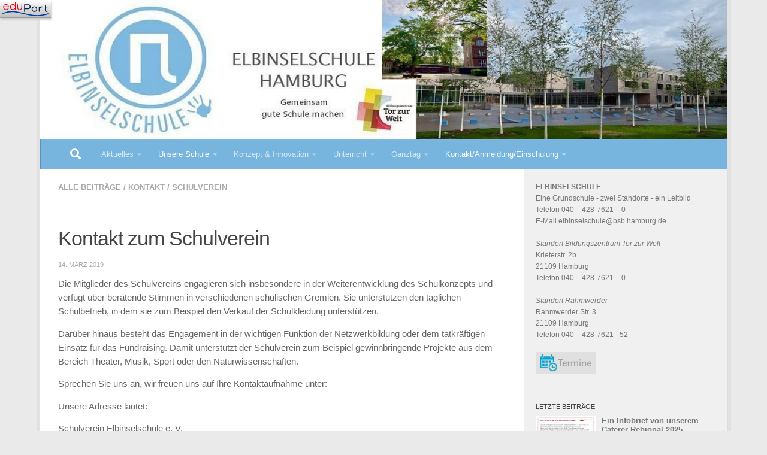

--- FILE ---
content_type: text/html; charset=UTF-8
request_url: https://elbinselschule.hamburg.de/2019/03/14/kontakt/
body_size: 19372
content:
<!DOCTYPE html>
<html class="no-js" lang="de">
<head>
  <meta charset="UTF-8">
  <meta name="viewport" content="width=device-width, initial-scale=1.0">
  <link rel="profile" href="https://gmpg.org/xfn/11" />
  <link rel="pingback" href="https://elbinselschule.hamburg.de/xmlrpc.php">

  <title>Kontakt zum Schulverein &#8211; ELBINSELSCHULE</title>
<meta name='robots' content='max-image-preview:large' />
<script>document.documentElement.className = document.documentElement.className.replace("no-js","js");</script>
<link rel="alternate" type="application/rss+xml" title="ELBINSELSCHULE &raquo; Feed" href="https://elbinselschule.hamburg.de/feed/" />
<link rel="alternate" title="oEmbed (JSON)" type="application/json+oembed" href="https://elbinselschule.hamburg.de/wp-json/oembed/1.0/embed?url=https%3A%2F%2Felbinselschule.hamburg.de%2F2019%2F03%2F14%2Fkontakt%2F" />
<link rel="alternate" title="oEmbed (XML)" type="text/xml+oembed" href="https://elbinselschule.hamburg.de/wp-json/oembed/1.0/embed?url=https%3A%2F%2Felbinselschule.hamburg.de%2F2019%2F03%2F14%2Fkontakt%2F&#038;format=xml" />
<style id='wp-img-auto-sizes-contain-inline-css'>
img:is([sizes=auto i],[sizes^="auto," i]){contain-intrinsic-size:3000px 1500px}
/*# sourceURL=wp-img-auto-sizes-contain-inline-css */
</style>
<style id='wp-block-library-inline-css'>
:root{--wp-block-synced-color:#7a00df;--wp-block-synced-color--rgb:122,0,223;--wp-bound-block-color:var(--wp-block-synced-color);--wp-editor-canvas-background:#ddd;--wp-admin-theme-color:#007cba;--wp-admin-theme-color--rgb:0,124,186;--wp-admin-theme-color-darker-10:#006ba1;--wp-admin-theme-color-darker-10--rgb:0,107,160.5;--wp-admin-theme-color-darker-20:#005a87;--wp-admin-theme-color-darker-20--rgb:0,90,135;--wp-admin-border-width-focus:2px}@media (min-resolution:192dpi){:root{--wp-admin-border-width-focus:1.5px}}.wp-element-button{cursor:pointer}:root .has-very-light-gray-background-color{background-color:#eee}:root .has-very-dark-gray-background-color{background-color:#313131}:root .has-very-light-gray-color{color:#eee}:root .has-very-dark-gray-color{color:#313131}:root .has-vivid-green-cyan-to-vivid-cyan-blue-gradient-background{background:linear-gradient(135deg,#00d084,#0693e3)}:root .has-purple-crush-gradient-background{background:linear-gradient(135deg,#34e2e4,#4721fb 50%,#ab1dfe)}:root .has-hazy-dawn-gradient-background{background:linear-gradient(135deg,#faaca8,#dad0ec)}:root .has-subdued-olive-gradient-background{background:linear-gradient(135deg,#fafae1,#67a671)}:root .has-atomic-cream-gradient-background{background:linear-gradient(135deg,#fdd79a,#004a59)}:root .has-nightshade-gradient-background{background:linear-gradient(135deg,#330968,#31cdcf)}:root .has-midnight-gradient-background{background:linear-gradient(135deg,#020381,#2874fc)}:root{--wp--preset--font-size--normal:16px;--wp--preset--font-size--huge:42px}.has-regular-font-size{font-size:1em}.has-larger-font-size{font-size:2.625em}.has-normal-font-size{font-size:var(--wp--preset--font-size--normal)}.has-huge-font-size{font-size:var(--wp--preset--font-size--huge)}.has-text-align-center{text-align:center}.has-text-align-left{text-align:left}.has-text-align-right{text-align:right}.has-fit-text{white-space:nowrap!important}#end-resizable-editor-section{display:none}.aligncenter{clear:both}.items-justified-left{justify-content:flex-start}.items-justified-center{justify-content:center}.items-justified-right{justify-content:flex-end}.items-justified-space-between{justify-content:space-between}.screen-reader-text{border:0;clip-path:inset(50%);height:1px;margin:-1px;overflow:hidden;padding:0;position:absolute;width:1px;word-wrap:normal!important}.screen-reader-text:focus{background-color:#ddd;clip-path:none;color:#444;display:block;font-size:1em;height:auto;left:5px;line-height:normal;padding:15px 23px 14px;text-decoration:none;top:5px;width:auto;z-index:100000}html :where(.has-border-color){border-style:solid}html :where([style*=border-top-color]){border-top-style:solid}html :where([style*=border-right-color]){border-right-style:solid}html :where([style*=border-bottom-color]){border-bottom-style:solid}html :where([style*=border-left-color]){border-left-style:solid}html :where([style*=border-width]){border-style:solid}html :where([style*=border-top-width]){border-top-style:solid}html :where([style*=border-right-width]){border-right-style:solid}html :where([style*=border-bottom-width]){border-bottom-style:solid}html :where([style*=border-left-width]){border-left-style:solid}html :where(img[class*=wp-image-]){height:auto;max-width:100%}:where(figure){margin:0 0 1em}html :where(.is-position-sticky){--wp-admin--admin-bar--position-offset:var(--wp-admin--admin-bar--height,0px)}@media screen and (max-width:600px){html :where(.is-position-sticky){--wp-admin--admin-bar--position-offset:0px}}

/*# sourceURL=wp-block-library-inline-css */
</style><style id='global-styles-inline-css'>
:root{--wp--preset--aspect-ratio--square: 1;--wp--preset--aspect-ratio--4-3: 4/3;--wp--preset--aspect-ratio--3-4: 3/4;--wp--preset--aspect-ratio--3-2: 3/2;--wp--preset--aspect-ratio--2-3: 2/3;--wp--preset--aspect-ratio--16-9: 16/9;--wp--preset--aspect-ratio--9-16: 9/16;--wp--preset--color--black: #000000;--wp--preset--color--cyan-bluish-gray: #abb8c3;--wp--preset--color--white: #ffffff;--wp--preset--color--pale-pink: #f78da7;--wp--preset--color--vivid-red: #cf2e2e;--wp--preset--color--luminous-vivid-orange: #ff6900;--wp--preset--color--luminous-vivid-amber: #fcb900;--wp--preset--color--light-green-cyan: #7bdcb5;--wp--preset--color--vivid-green-cyan: #00d084;--wp--preset--color--pale-cyan-blue: #8ed1fc;--wp--preset--color--vivid-cyan-blue: #0693e3;--wp--preset--color--vivid-purple: #9b51e0;--wp--preset--gradient--vivid-cyan-blue-to-vivid-purple: linear-gradient(135deg,rgb(6,147,227) 0%,rgb(155,81,224) 100%);--wp--preset--gradient--light-green-cyan-to-vivid-green-cyan: linear-gradient(135deg,rgb(122,220,180) 0%,rgb(0,208,130) 100%);--wp--preset--gradient--luminous-vivid-amber-to-luminous-vivid-orange: linear-gradient(135deg,rgb(252,185,0) 0%,rgb(255,105,0) 100%);--wp--preset--gradient--luminous-vivid-orange-to-vivid-red: linear-gradient(135deg,rgb(255,105,0) 0%,rgb(207,46,46) 100%);--wp--preset--gradient--very-light-gray-to-cyan-bluish-gray: linear-gradient(135deg,rgb(238,238,238) 0%,rgb(169,184,195) 100%);--wp--preset--gradient--cool-to-warm-spectrum: linear-gradient(135deg,rgb(74,234,220) 0%,rgb(151,120,209) 20%,rgb(207,42,186) 40%,rgb(238,44,130) 60%,rgb(251,105,98) 80%,rgb(254,248,76) 100%);--wp--preset--gradient--blush-light-purple: linear-gradient(135deg,rgb(255,206,236) 0%,rgb(152,150,240) 100%);--wp--preset--gradient--blush-bordeaux: linear-gradient(135deg,rgb(254,205,165) 0%,rgb(254,45,45) 50%,rgb(107,0,62) 100%);--wp--preset--gradient--luminous-dusk: linear-gradient(135deg,rgb(255,203,112) 0%,rgb(199,81,192) 50%,rgb(65,88,208) 100%);--wp--preset--gradient--pale-ocean: linear-gradient(135deg,rgb(255,245,203) 0%,rgb(182,227,212) 50%,rgb(51,167,181) 100%);--wp--preset--gradient--electric-grass: linear-gradient(135deg,rgb(202,248,128) 0%,rgb(113,206,126) 100%);--wp--preset--gradient--midnight: linear-gradient(135deg,rgb(2,3,129) 0%,rgb(40,116,252) 100%);--wp--preset--font-size--small: 13px;--wp--preset--font-size--medium: 20px;--wp--preset--font-size--large: 36px;--wp--preset--font-size--x-large: 42px;--wp--preset--spacing--20: 0.44rem;--wp--preset--spacing--30: 0.67rem;--wp--preset--spacing--40: 1rem;--wp--preset--spacing--50: 1.5rem;--wp--preset--spacing--60: 2.25rem;--wp--preset--spacing--70: 3.38rem;--wp--preset--spacing--80: 5.06rem;--wp--preset--shadow--natural: 6px 6px 9px rgba(0, 0, 0, 0.2);--wp--preset--shadow--deep: 12px 12px 50px rgba(0, 0, 0, 0.4);--wp--preset--shadow--sharp: 6px 6px 0px rgba(0, 0, 0, 0.2);--wp--preset--shadow--outlined: 6px 6px 0px -3px rgb(255, 255, 255), 6px 6px rgb(0, 0, 0);--wp--preset--shadow--crisp: 6px 6px 0px rgb(0, 0, 0);}:where(.is-layout-flex){gap: 0.5em;}:where(.is-layout-grid){gap: 0.5em;}body .is-layout-flex{display: flex;}.is-layout-flex{flex-wrap: wrap;align-items: center;}.is-layout-flex > :is(*, div){margin: 0;}body .is-layout-grid{display: grid;}.is-layout-grid > :is(*, div){margin: 0;}:where(.wp-block-columns.is-layout-flex){gap: 2em;}:where(.wp-block-columns.is-layout-grid){gap: 2em;}:where(.wp-block-post-template.is-layout-flex){gap: 1.25em;}:where(.wp-block-post-template.is-layout-grid){gap: 1.25em;}.has-black-color{color: var(--wp--preset--color--black) !important;}.has-cyan-bluish-gray-color{color: var(--wp--preset--color--cyan-bluish-gray) !important;}.has-white-color{color: var(--wp--preset--color--white) !important;}.has-pale-pink-color{color: var(--wp--preset--color--pale-pink) !important;}.has-vivid-red-color{color: var(--wp--preset--color--vivid-red) !important;}.has-luminous-vivid-orange-color{color: var(--wp--preset--color--luminous-vivid-orange) !important;}.has-luminous-vivid-amber-color{color: var(--wp--preset--color--luminous-vivid-amber) !important;}.has-light-green-cyan-color{color: var(--wp--preset--color--light-green-cyan) !important;}.has-vivid-green-cyan-color{color: var(--wp--preset--color--vivid-green-cyan) !important;}.has-pale-cyan-blue-color{color: var(--wp--preset--color--pale-cyan-blue) !important;}.has-vivid-cyan-blue-color{color: var(--wp--preset--color--vivid-cyan-blue) !important;}.has-vivid-purple-color{color: var(--wp--preset--color--vivid-purple) !important;}.has-black-background-color{background-color: var(--wp--preset--color--black) !important;}.has-cyan-bluish-gray-background-color{background-color: var(--wp--preset--color--cyan-bluish-gray) !important;}.has-white-background-color{background-color: var(--wp--preset--color--white) !important;}.has-pale-pink-background-color{background-color: var(--wp--preset--color--pale-pink) !important;}.has-vivid-red-background-color{background-color: var(--wp--preset--color--vivid-red) !important;}.has-luminous-vivid-orange-background-color{background-color: var(--wp--preset--color--luminous-vivid-orange) !important;}.has-luminous-vivid-amber-background-color{background-color: var(--wp--preset--color--luminous-vivid-amber) !important;}.has-light-green-cyan-background-color{background-color: var(--wp--preset--color--light-green-cyan) !important;}.has-vivid-green-cyan-background-color{background-color: var(--wp--preset--color--vivid-green-cyan) !important;}.has-pale-cyan-blue-background-color{background-color: var(--wp--preset--color--pale-cyan-blue) !important;}.has-vivid-cyan-blue-background-color{background-color: var(--wp--preset--color--vivid-cyan-blue) !important;}.has-vivid-purple-background-color{background-color: var(--wp--preset--color--vivid-purple) !important;}.has-black-border-color{border-color: var(--wp--preset--color--black) !important;}.has-cyan-bluish-gray-border-color{border-color: var(--wp--preset--color--cyan-bluish-gray) !important;}.has-white-border-color{border-color: var(--wp--preset--color--white) !important;}.has-pale-pink-border-color{border-color: var(--wp--preset--color--pale-pink) !important;}.has-vivid-red-border-color{border-color: var(--wp--preset--color--vivid-red) !important;}.has-luminous-vivid-orange-border-color{border-color: var(--wp--preset--color--luminous-vivid-orange) !important;}.has-luminous-vivid-amber-border-color{border-color: var(--wp--preset--color--luminous-vivid-amber) !important;}.has-light-green-cyan-border-color{border-color: var(--wp--preset--color--light-green-cyan) !important;}.has-vivid-green-cyan-border-color{border-color: var(--wp--preset--color--vivid-green-cyan) !important;}.has-pale-cyan-blue-border-color{border-color: var(--wp--preset--color--pale-cyan-blue) !important;}.has-vivid-cyan-blue-border-color{border-color: var(--wp--preset--color--vivid-cyan-blue) !important;}.has-vivid-purple-border-color{border-color: var(--wp--preset--color--vivid-purple) !important;}.has-vivid-cyan-blue-to-vivid-purple-gradient-background{background: var(--wp--preset--gradient--vivid-cyan-blue-to-vivid-purple) !important;}.has-light-green-cyan-to-vivid-green-cyan-gradient-background{background: var(--wp--preset--gradient--light-green-cyan-to-vivid-green-cyan) !important;}.has-luminous-vivid-amber-to-luminous-vivid-orange-gradient-background{background: var(--wp--preset--gradient--luminous-vivid-amber-to-luminous-vivid-orange) !important;}.has-luminous-vivid-orange-to-vivid-red-gradient-background{background: var(--wp--preset--gradient--luminous-vivid-orange-to-vivid-red) !important;}.has-very-light-gray-to-cyan-bluish-gray-gradient-background{background: var(--wp--preset--gradient--very-light-gray-to-cyan-bluish-gray) !important;}.has-cool-to-warm-spectrum-gradient-background{background: var(--wp--preset--gradient--cool-to-warm-spectrum) !important;}.has-blush-light-purple-gradient-background{background: var(--wp--preset--gradient--blush-light-purple) !important;}.has-blush-bordeaux-gradient-background{background: var(--wp--preset--gradient--blush-bordeaux) !important;}.has-luminous-dusk-gradient-background{background: var(--wp--preset--gradient--luminous-dusk) !important;}.has-pale-ocean-gradient-background{background: var(--wp--preset--gradient--pale-ocean) !important;}.has-electric-grass-gradient-background{background: var(--wp--preset--gradient--electric-grass) !important;}.has-midnight-gradient-background{background: var(--wp--preset--gradient--midnight) !important;}.has-small-font-size{font-size: var(--wp--preset--font-size--small) !important;}.has-medium-font-size{font-size: var(--wp--preset--font-size--medium) !important;}.has-large-font-size{font-size: var(--wp--preset--font-size--large) !important;}.has-x-large-font-size{font-size: var(--wp--preset--font-size--x-large) !important;}
/*# sourceURL=global-styles-inline-css */
</style>

<style id='classic-theme-styles-inline-css'>
/*! This file is auto-generated */
.wp-block-button__link{color:#fff;background-color:#32373c;border-radius:9999px;box-shadow:none;text-decoration:none;padding:calc(.667em + 2px) calc(1.333em + 2px);font-size:1.125em}.wp-block-file__button{background:#32373c;color:#fff;text-decoration:none}
/*# sourceURL=/wp-includes/css/classic-themes.min.css */
</style>
<link rel='stylesheet' id='external_content_blocker_frontend_styles-css' href='https://elbinselschule.hamburg.de/wp-content/plugins/bsb-external-content-blocker/include/../assets/css/frontend.css?ver=1725265440' media='all' />
<link rel='stylesheet' id='bsb_media_copyright---bsb-media-copyright-css' href='https://elbinselschule.hamburg.de/wp-content/plugins/bsb-media-copyright/css/bsb-media-copyright.css?ver=0.5.0' media='all' />
<link rel='stylesheet' id='contact-form-7-css' href='https://elbinselschule.hamburg.de/wp-content/plugins/contact-form-7/includes/css/styles.css?ver=6.1.4' media='all' />
<link rel='stylesheet' id='responsive-lightbox-swipebox-css' href='https://elbinselschule.hamburg.de/wp-content/plugins/responsive-lightbox/assets/swipebox/swipebox.min.css?ver=1.5.2' media='all' />
<link rel='stylesheet' id='bsb_media_copyright-compat-hueman-css' href='https://elbinselschule.hamburg.de/wp-content/plugins/bsb-media-copyright/css/compat/hueman.css?ver=0.5.0' media='all' />
<link rel='stylesheet' id='hueman-main-style-css' href='https://elbinselschule.hamburg.de/wp-content/themes/hueman/assets/front/css/main.min.css?ver=3.7.27' media='all' />
<style id='hueman-main-style-inline-css'>
body { font-family:Verdana, sans-serif;font-size:0.81rem }@media only screen and (min-width: 720px) {
        .nav > li { font-size:0.81rem; }
      }.boxed #wrapper, .container-inner { max-width: 1147px; }@media only screen and (min-width: 720px) {
                .boxed .desktop-sticky {
                  width: 1147px;
                }
              }.sidebar .widget { padding-left: 20px; padding-right: 20px; padding-top: 20px; }::selection { background-color: #77b5de; }
::-moz-selection { background-color: #77b5de; }a,a>span.hu-external::after,.themeform label .required,#flexslider-featured .flex-direction-nav .flex-next:hover,#flexslider-featured .flex-direction-nav .flex-prev:hover,.post-hover:hover .post-title a,.post-title a:hover,.sidebar.s1 .post-nav li a:hover i,.content .post-nav li a:hover i,.post-related a:hover,.sidebar.s1 .widget_rss ul li a,#footer .widget_rss ul li a,.sidebar.s1 .widget_calendar a,#footer .widget_calendar a,.sidebar.s1 .alx-tab .tab-item-category a,.sidebar.s1 .alx-posts .post-item-category a,.sidebar.s1 .alx-tab li:hover .tab-item-title a,.sidebar.s1 .alx-tab li:hover .tab-item-comment a,.sidebar.s1 .alx-posts li:hover .post-item-title a,#footer .alx-tab .tab-item-category a,#footer .alx-posts .post-item-category a,#footer .alx-tab li:hover .tab-item-title a,#footer .alx-tab li:hover .tab-item-comment a,#footer .alx-posts li:hover .post-item-title a,.comment-tabs li.active a,.comment-awaiting-moderation,.child-menu a:hover,.child-menu .current_page_item > a,.wp-pagenavi a{ color: #77b5de; }input[type="submit"],.themeform button[type="submit"],.sidebar.s1 .sidebar-top,.sidebar.s1 .sidebar-toggle,#flexslider-featured .flex-control-nav li a.flex-active,.post-tags a:hover,.sidebar.s1 .widget_calendar caption,#footer .widget_calendar caption,.author-bio .bio-avatar:after,.commentlist li.bypostauthor > .comment-body:after,.commentlist li.comment-author-admin > .comment-body:after{ background-color: #77b5de; }.post-format .format-container { border-color: #77b5de; }.sidebar.s1 .alx-tabs-nav li.active a,#footer .alx-tabs-nav li.active a,.comment-tabs li.active a,.wp-pagenavi a:hover,.wp-pagenavi a:active,.wp-pagenavi span.current{ border-bottom-color: #77b5de!important; }.sidebar.s2 .post-nav li a:hover i,
.sidebar.s2 .widget_rss ul li a,
.sidebar.s2 .widget_calendar a,
.sidebar.s2 .alx-tab .tab-item-category a,
.sidebar.s2 .alx-posts .post-item-category a,
.sidebar.s2 .alx-tab li:hover .tab-item-title a,
.sidebar.s2 .alx-tab li:hover .tab-item-comment a,
.sidebar.s2 .alx-posts li:hover .post-item-title a { color: #e2b018; }
.sidebar.s2 .sidebar-top,.sidebar.s2 .sidebar-toggle,.post-comments,.jp-play-bar,.jp-volume-bar-value,.sidebar.s2 .widget_calendar caption{ background-color: #e2b018; }.sidebar.s2 .alx-tabs-nav li.active a { border-bottom-color: #e2b018; }
.post-comments::before { border-right-color: #e2b018; }
      .search-expand,
              #nav-topbar.nav-container { background-color: #26272b}@media only screen and (min-width: 720px) {
                #nav-topbar .nav ul { background-color: #26272b; }
              }.is-scrolled #header .nav-container.desktop-sticky,
              .is-scrolled #header .search-expand { background-color: #26272b; background-color: rgba(38,39,43,0.90) }.is-scrolled .topbar-transparent #nav-topbar.desktop-sticky .nav ul { background-color: #26272b; background-color: rgba(38,39,43,0.95) }#header { background-color: #1e73be; }
@media only screen and (min-width: 720px) {
  #nav-header .nav ul { background-color: #1e73be; }
}
        #header #nav-mobile { background-color: #77b5de; }.is-scrolled #header #nav-mobile { background-color: #77b5de; background-color: rgba(119,181,222,0.90) }#nav-header.nav-container, #main-header-search .search-expand { background-color: #77b5de; }
@media only screen and (min-width: 720px) {
  #nav-header .nav ul { background-color: #77b5de; }
}
        #footer-bottom { background-color: #7a8491; }body { background-color: #eaeaea; }
/*# sourceURL=hueman-main-style-inline-css */
</style>
<link rel='stylesheet' id='hueman-font-awesome-css' href='https://elbinselschule.hamburg.de/wp-content/themes/hueman/assets/front/css/font-awesome.min.css?ver=3.7.27' media='all' />
<script src="https://elbinselschule.hamburg.de/wp-includes/js/jquery/jquery.min.js?ver=3.7.1" id="jquery-core-js"></script>
<script src="https://elbinselschule.hamburg.de/wp-includes/js/jquery/jquery-migrate.min.js?ver=3.4.1" id="jquery-migrate-js"></script>
<script src="https://elbinselschule.hamburg.de/wp-content/plugins/responsive-lightbox/assets/dompurify/purify.min.js?ver=3.1.7" id="dompurify-js"></script>
<script id="responsive-lightbox-sanitizer-js-before">
window.RLG = window.RLG || {}; window.RLG.sanitizeAllowedHosts = ["youtube.com","www.youtube.com","youtu.be","vimeo.com","player.vimeo.com"];
//# sourceURL=responsive-lightbox-sanitizer-js-before
</script>
<script src="https://elbinselschule.hamburg.de/wp-content/plugins/responsive-lightbox/js/sanitizer.js?ver=2.6.0" id="responsive-lightbox-sanitizer-js"></script>
<script src="https://elbinselschule.hamburg.de/wp-content/plugins/responsive-lightbox/assets/swipebox/jquery.swipebox.min.js?ver=1.5.2" id="responsive-lightbox-swipebox-js"></script>
<script src="https://elbinselschule.hamburg.de/wp-includes/js/underscore.min.js?ver=1.13.7" id="underscore-js"></script>
<script src="https://elbinselschule.hamburg.de/wp-content/plugins/responsive-lightbox/assets/infinitescroll/infinite-scroll.pkgd.min.js?ver=4.0.1" id="responsive-lightbox-infinite-scroll-js"></script>
<script id="responsive-lightbox-js-before">
var rlArgs = {"script":"swipebox","selector":"lightbox","customEvents":"","activeGalleries":true,"animation":true,"hideCloseButtonOnMobile":false,"removeBarsOnMobile":false,"hideBars":true,"hideBarsDelay":5000,"videoMaxWidth":1080,"useSVG":true,"loopAtEnd":false,"woocommerce_gallery":false,"ajaxurl":"https:\/\/elbinselschule.hamburg.de\/wp-admin\/admin-ajax.php","nonce":"8e72fa480b","preview":false,"postId":603,"scriptExtension":false};

//# sourceURL=responsive-lightbox-js-before
</script>
<script src="https://elbinselschule.hamburg.de/wp-content/plugins/responsive-lightbox/js/front.js?ver=2.6.0" id="responsive-lightbox-js"></script>
<link rel="https://api.w.org/" href="https://elbinselschule.hamburg.de/wp-json/" /><link rel="alternate" title="JSON" type="application/json" href="https://elbinselschule.hamburg.de/wp-json/wp/v2/posts/603" /><link rel="canonical" href="https://elbinselschule.hamburg.de/2019/03/14/kontakt/" />
<link rel='shortlink' href='https://elbinselschule.hamburg.de/?p=603' />
<style>
.bsb-footer {
	font-family: "Helvetica Neue", Helvetica, Arial, sans-serif;
	font-size:16px;
	line-height:17px;
	text-align:center;
	width:100%;
	background:#f0f0f0 !important;
	background-color:#f0f0f0 !important;
	position:relative;
}

.bsb-footer ul {
	list-style-type: none;
}
.bsb-footer ul li {
	display: inline-block;
}

.bsb-footer a {
	display: inline-block;
}

.bsb-footer,
.bsb-footer a,
.bsb-footer a:visited,
.bsb-footer a:hover,
.bsb-footer .title {
	color:#666;
}
.bsb-footer a:hover .title {
	text-decoration:underline;
}
.bsb-footer .logo-image {
	width:160px;
}

/* .bsb-footer-logos {
	display: grid;
	grid-template-columns: repeat(auto-fill, minmax(170px, 1fr));
} */
.bsb-logo-item {
	display:inline-block;
	max-width:100%;
	vertical-align:middle;
	margin:30px 10px;
}

/* BSB */
.bsb-logo-item-bsb {
	text-align:left;
	margin-right: 5px;
}
.bsb-logo-item-bsb .bsb-topline {
	display:block;
	letter-spacing:0.05em;
}
.bsb-logo-item-bsb .title {
	font-weight:bold;
}

/* BSB */
.bsb-logo-item-bildungsserver .title,
.bsb-logo-item-bildungsserver .logo-image {
	display: inline-block;
	vertical-align: middle;
}
.bsb-logo-item-bildungsserver img.logo-image {
	min-width: 60px !important;
	width: 60px !important;
	height:auto;
}
.bsb-logo-item-bildungsserver .title {
	text-align:left;
	font-weight:bold;
}


.bsb-logo-item-polyplanet {
}
.bsb-footer .bsb-logo-item-bsb .logo-image {
	width: 150px;
}
@media (min-width: 768px) {
	.bsb-footer {
		font-size:12px;
		line-height:15px;
	}
	.bsb-logo-item {
		margin:10px 30px;
	}
	.bsb-logo-item-bsb {
		margin-right: 5px;
	}
	.bsb-logo-item-bsb .bsb-topline {
		font-size:10px;
	}
	.bsb-footer .logo-image {
		width:120px;
	}
	.bsb-footer .bsb-logo-item-bsb .logo-image {
		width: 170px;
	}

}



.bsb-footer-menu {
	padding:8px 0;
	border-top:1px solid #999;
	border-bottom:1px solid #999;
}
.bsb-footer-menu a {
	display:inline-block;
	margin:0 8px;
}
/*
 */


/* clearfix */
.bsb-clearfix:after {
	content: "";
	display: block;
	clear: both;
	visibility: hidden;
	line-height: 0;
	height: 0;
}

.bsb-clearfix {
	clear: left;
/* 	display: inline-block; */
}

html[xmlns] .bsb-clearfix {
	display: block;
}

* html .bsb-clearfix {
	height: 1%;
}

.bsb-piwik-opt-out {
	background-color:#fff;
	padding:8px 0;
}
.bsb-piwik-opt-out p {
	margin:0 8px;
}
.bsb-piwik-opt-out a,
.bsb-piwik-opt-out a:visited {
	color:#000;
	text-decoration:underline;
}
.bsb-piwik-opt-out iframe {
	display:none;
	width:100%;
	min-height:100px;
	border-style:none;
}

@media (max-width: 840px) {
	.bsb-piwik-opt-out iframe {
		min-height:350px;
	}
}
html { height:auto !important; }</style>		<style>.wpcf7 .frc-captcha { clear:both; }</style>
		    <link rel="preload" as="font" type="font/woff2" href="https://elbinselschule.hamburg.de/wp-content/themes/hueman/assets/front/webfonts/fa-brands-400.woff2?v=5.15.2" crossorigin="anonymous"/>
    <link rel="preload" as="font" type="font/woff2" href="https://elbinselschule.hamburg.de/wp-content/themes/hueman/assets/front/webfonts/fa-regular-400.woff2?v=5.15.2" crossorigin="anonymous"/>
    <link rel="preload" as="font" type="font/woff2" href="https://elbinselschule.hamburg.de/wp-content/themes/hueman/assets/front/webfonts/fa-solid-900.woff2?v=5.15.2" crossorigin="anonymous"/>
  <!--[if lt IE 9]>
<script src="https://elbinselschule.hamburg.de/wp-content/themes/hueman/assets/front/js/ie/html5shiv-printshiv.min.js"></script>
<script src="https://elbinselschule.hamburg.de/wp-content/themes/hueman/assets/front/js/ie/selectivizr.js"></script>
<![endif]-->
<link rel="dns-prefetch" href="//schulhomepages-tracking.hamburg.de" /><link rel="icon" href="https://elbinselschule.hamburg.de/wp-content/uploads/sites/723/2019/03/cropped-EIS-Logo-550-1-32x32.jpg" sizes="32x32" />
<link rel="icon" href="https://elbinselschule.hamburg.de/wp-content/uploads/sites/723/2019/03/cropped-EIS-Logo-550-1-192x192.jpg" sizes="192x192" />
<link rel="apple-touch-icon" href="https://elbinselschule.hamburg.de/wp-content/uploads/sites/723/2019/03/cropped-EIS-Logo-550-1-180x180.jpg" />
<meta name="msapplication-TileImage" content="https://elbinselschule.hamburg.de/wp-content/uploads/sites/723/2019/03/cropped-EIS-Logo-550-1-270x270.jpg" />
<link rel='stylesheet' id='metaslider-nivo-slider-css' href='https://elbinselschule.hamburg.de/wp-content/plugins/ml-slider/assets/sliders/nivoslider/nivo-slider.css?ver=3.104.0' media='all' property='stylesheet' />
<link rel='stylesheet' id='metaslider-public-css' href='https://elbinselschule.hamburg.de/wp-content/plugins/ml-slider/assets/metaslider/public.css?ver=3.104.0' media='all' property='stylesheet' />
<style id='metaslider-public-inline-css'>
@media only screen and (max-width: 767px) { .hide-arrows-smartphone .flex-direction-nav, .hide-navigation-smartphone .flex-control-paging, .hide-navigation-smartphone .flex-control-nav, .hide-navigation-smartphone .filmstrip, .hide-slideshow-smartphone, .metaslider-hidden-content.hide-smartphone{ display: none!important; }}@media only screen and (min-width : 768px) and (max-width: 1023px) { .hide-arrows-tablet .flex-direction-nav, .hide-navigation-tablet .flex-control-paging, .hide-navigation-tablet .flex-control-nav, .hide-navigation-tablet .filmstrip, .hide-slideshow-tablet, .metaslider-hidden-content.hide-tablet{ display: none!important; }}@media only screen and (min-width : 1024px) and (max-width: 1439px) { .hide-arrows-laptop .flex-direction-nav, .hide-navigation-laptop .flex-control-paging, .hide-navigation-laptop .flex-control-nav, .hide-navigation-laptop .filmstrip, .hide-slideshow-laptop, .metaslider-hidden-content.hide-laptop{ display: none!important; }}@media only screen and (min-width : 1440px) { .hide-arrows-desktop .flex-direction-nav, .hide-navigation-desktop .flex-control-paging, .hide-navigation-desktop .flex-control-nav, .hide-navigation-desktop .filmstrip, .hide-slideshow-desktop, .metaslider-hidden-content.hide-desktop{ display: none!important; }}
/*# sourceURL=metaslider-public-inline-css */
</style>
<link rel='stylesheet' id='metaslider-nivo-slider-default-css' href='https://elbinselschule.hamburg.de/wp-content/plugins/ml-slider/assets/sliders/nivoslider/themes/default/default.css?ver=3.104.0' media='all' property='stylesheet' />
<link rel='stylesheet' id='su-shortcodes-css' href='https://elbinselschule.hamburg.de/wp-content/plugins/shortcodes-ultimate/includes/css/shortcodes.css?ver=7.4.7' media='all' />
</head>

<body class="wp-singular post-template-default single single-post postid-603 single-format-standard wp-custom-logo wp-embed-responsive wp-theme-hueman metaslider-plugin col-2cl boxed header-desktop-sticky header-mobile-sticky hueman-3-7-27 chrome">
<div id="wrapper">
  <a class="screen-reader-text skip-link" href="#content">Zum Inhalt springen</a>
  
  <header id="header" class="main-menu-mobile-on one-mobile-menu main_menu   topbar-transparent has-header-img">
        <nav class="nav-container group mobile-menu mobile-sticky " id="nav-mobile" data-menu-id="header-1">
  <div class="mobile-title-logo-in-header"><p class="site-title">                  <a class="custom-logo-link" href="https://elbinselschule.hamburg.de/" rel="home" title="ELBINSELSCHULE | Homepage">ELBINSELSCHULE</a>                </p></div>
        
                    <!-- <div class="ham__navbar-toggler collapsed" aria-expanded="false">
          <div class="ham__navbar-span-wrapper">
            <span class="ham-toggler-menu__span"></span>
          </div>
        </div> -->
        <button class="ham__navbar-toggler-two collapsed" title="Menu" aria-expanded="false">
          <span class="ham__navbar-span-wrapper">
            <span class="line line-1"></span>
            <span class="line line-2"></span>
            <span class="line line-3"></span>
          </span>
        </button>
            
      <div class="nav-text"></div>
      <div class="nav-wrap container">
                  <ul class="nav container-inner group mobile-search">
                            <li>
                  <form role="search" method="get" class="search-form" action="https://elbinselschule.hamburg.de/">
				<label>
					<span class="screen-reader-text">Suche nach:</span>
					<input type="search" class="search-field" placeholder="Suchen …" value="" name="s" />
				</label>
				<input type="submit" class="search-submit" value="Suchen" />
			</form>                </li>
                      </ul>
                <ul id="menu-top" class="nav container-inner group"><li id="menu-item-501" class="menu-item menu-item-type-taxonomy menu-item-object-category menu-item-has-children menu-item-501"><a href="https://elbinselschule.hamburg.de/category/aktuelles/">Aktuelles</a>
<ul class="sub-menu">
	<li id="menu-item-598" class="menu-item menu-item-type-post_type menu-item-object-post menu-item-598"><a href="https://elbinselschule.hamburg.de/2022/08/31/termine/">Termine</a></li>
	<li id="menu-item-2514" class="menu-item menu-item-type-post_type menu-item-object-post menu-item-2514"><a href="https://elbinselschule.hamburg.de/2000/01/01/beitraege/">Neue Beiträge auf der Webseite</a></li>
	<li id="menu-item-1382" class="menu-item menu-item-type-post_type menu-item-object-post menu-item-1382"><a href="https://elbinselschule.hamburg.de/2019/06/23/arbeit-praktikum-wir-suchen-mitarbeiterinnen/">Arbeit? Praktikum? Ehrenamt?</a></li>
</ul>
</li>
<li id="menu-item-2388" class="menu-item menu-item-type-taxonomy menu-item-object-category current-menu-ancestor menu-item-has-children menu-item-2388"><a href="https://elbinselschule.hamburg.de/category/schule/">Unsere Schule</a>
<ul class="sub-menu">
	<li id="menu-item-592" class="menu-item menu-item-type-post_type menu-item-object-post menu-item-592"><a href="https://elbinselschule.hamburg.de/2019/03/15/grusswort/">Grußwort</a></li>
	<li id="menu-item-504" class="menu-item menu-item-type-taxonomy menu-item-object-category current-menu-ancestor menu-item-has-children menu-item-504"><a href="https://elbinselschule.hamburg.de/category/menschen/">Menschen</a>
	<ul class="sub-menu">
		<li id="menu-item-601" class="menu-item menu-item-type-post_type menu-item-object-post menu-item-601"><a href="https://elbinselschule.hamburg.de/2019/03/28/schulbuero/">Schulbüro</a></li>
		<li id="menu-item-4697" class="menu-item menu-item-type-post_type menu-item-object-post menu-item-4697"><a href="https://elbinselschule.hamburg.de/2021/11/08/unsere-kinder/">Unsere Kinder</a></li>
		<li id="menu-item-712" class="menu-item menu-item-type-taxonomy menu-item-object-category menu-item-has-children menu-item-712"><a href="https://elbinselschule.hamburg.de/category/eltern/">Eltern</a>
		<ul class="sub-menu">
			<li id="menu-item-714" class="menu-item menu-item-type-post_type menu-item-object-post menu-item-714"><a href="https://elbinselschule.hamburg.de/2019/03/21/eltern/">Grußwort vom Elternrat</a></li>
			<li id="menu-item-605" class="menu-item menu-item-type-post_type menu-item-object-post menu-item-605"><a href="https://elbinselschule.hamburg.de/2020/09/29/der-elternrat-der-schule/">Elternrat</a></li>
			<li id="menu-item-713" class="menu-item menu-item-type-post_type menu-item-object-post menu-item-713"><a href="https://elbinselschule.hamburg.de/2019/03/21/infomationen/">Elternmentoren und Informationen</a></li>
			<li id="menu-item-1669" class="menu-item menu-item-type-post_type menu-item-object-post menu-item-1669"><a href="https://elbinselschule.hamburg.de/2020/02/13/a-z-wissen-fuer-eltern/">A-Z Wissen für Eltern</a></li>
			<li id="menu-item-2524" class="menu-item menu-item-type-post_type menu-item-object-post menu-item-2524"><a href="https://elbinselschule.hamburg.de/2020/02/17/elterncafe-in-rahmwerder/">Elterncafe in Rahmwerder</a></li>
			<li id="menu-item-2476" class="menu-item menu-item-type-post_type menu-item-object-post menu-item-2476"><a href="https://elbinselschule.hamburg.de/2020/04/19/elternschule-wilhelmsburg/">Elternschule Wilhelmsburg</a></li>
		</ul>
</li>
		<li id="menu-item-607" class="menu-item menu-item-type-post_type menu-item-object-post menu-item-607"><a href="https://elbinselschule.hamburg.de/2022/03/08/schulleitungs-team-der-elbinselschule/">Schulleitungs-Team</a></li>
		<li id="menu-item-813" class="menu-item menu-item-type-post_type menu-item-object-post menu-item-813"><a href="https://elbinselschule.hamburg.de/2019/04/04/hausmeister/">Hausmeister</a></li>
		<li id="menu-item-2397" class="menu-item menu-item-type-taxonomy menu-item-object-category current-post-ancestor current-menu-ancestor current-menu-parent current-post-parent menu-item-has-children menu-item-2397"><a href="https://elbinselschule.hamburg.de/category/schulverein/">Schulverein</a>
		<ul class="sub-menu">
			<li id="menu-item-723" class="menu-item menu-item-type-post_type menu-item-object-post menu-item-723"><a href="https://elbinselschule.hamburg.de/2019/03/21/grusswort-2/">Grußwort</a></li>
			<li id="menu-item-720" class="menu-item menu-item-type-post_type menu-item-object-post menu-item-720"><a href="https://elbinselschule.hamburg.de/2019/03/21/spenden/">Spenden</a></li>
			<li id="menu-item-721" class="menu-item menu-item-type-post_type menu-item-object-post menu-item-721"><a href="https://elbinselschule.hamburg.de/2019/03/21/mitarbeit/">Mitarbeit</a></li>
			<li id="menu-item-722" class="menu-item menu-item-type-post_type menu-item-object-post menu-item-722"><a href="https://elbinselschule.hamburg.de/2019/03/21/vorstand/">Vorstand</a></li>
			<li id="menu-item-606" class="menu-item menu-item-type-post_type menu-item-object-post current-menu-item menu-item-606"><a href="https://elbinselschule.hamburg.de/2019/03/14/kontakt/" aria-current="page">Kontakt zum Schulverein</a></li>
		</ul>
</li>
	</ul>
</li>
	<li id="menu-item-2410" class="menu-item menu-item-type-taxonomy menu-item-object-category menu-item-has-children menu-item-2410"><a href="https://elbinselschule.hamburg.de/category/standorte/">Standorte</a>
	<ul class="sub-menu">
		<li id="menu-item-589" class="menu-item menu-item-type-post_type menu-item-object-post menu-item-589"><a href="https://elbinselschule.hamburg.de/2019/03/12/518/">Zwei Standorte – eine Schule</a></li>
		<li id="menu-item-749" class="menu-item menu-item-type-post_type menu-item-object-post menu-item-749"><a href="https://elbinselschule.hamburg.de/2019/03/28/schulstandort-krieterstrasse-im-bildungszentrum-tor-zur-welt/">Schulstandort Krieterstraße im Bildungszentrum – Tor zur Welt</a></li>
		<li id="menu-item-748" class="menu-item menu-item-type-post_type menu-item-object-post menu-item-748"><a href="https://elbinselschule.hamburg.de/2019/03/28/schulstandort-rahmwerder-strasse-der-gruene-daumen-unserer-schule/">Schulstandort Rahmwerder Straße – der grüne Daumen unserer Schule</a></li>
		<li id="menu-item-4351" class="menu-item menu-item-type-post_type menu-item-object-post menu-item-4351"><a href="https://elbinselschule.hamburg.de/2022/03/29/wie-werden-die-kinder-auf-die-standorte-der-schule-verteilt/">Wie werden die Kinder auf die Standorte der Schule verteilt?</a></li>
	</ul>
</li>
	<li id="menu-item-1626" class="menu-item menu-item-type-post_type menu-item-object-post menu-item-1626"><a href="https://elbinselschule.hamburg.de/2020/01/25/unser-schullied/">Schullied</a></li>
	<li id="menu-item-3385" class="menu-item menu-item-type-post_type menu-item-object-post menu-item-has-children menu-item-3385"><a href="https://elbinselschule.hamburg.de/2020/08/06/schulkleidung-naechste-verkaufstermine/">Schulkleidung</a>
	<ul class="sub-menu">
		<li id="menu-item-3386" class="menu-item menu-item-type-post_type menu-item-object-post menu-item-3386"><a href="https://elbinselschule.hamburg.de/2020/02/15/schulkleidungs-shop/">Schulkleidungs-Shop</a></li>
	</ul>
</li>
	<li id="menu-item-2389" class="menu-item menu-item-type-taxonomy menu-item-object-category menu-item-has-children menu-item-2389"><a href="https://elbinselschule.hamburg.de/category/partner/">Partner</a>
	<ul class="sub-menu">
		<li id="menu-item-744" class="menu-item menu-item-type-post_type menu-item-object-post menu-item-744"><a href="https://elbinselschule.hamburg.de/2019/03/28/bildungszentrum-tor-zur-welt/">Bildungszentrum – Tor zur Welt</a></li>
		<li id="menu-item-3639" class="menu-item menu-item-type-post_type menu-item-object-post menu-item-3639"><a href="https://elbinselschule.hamburg.de/2021/03/09/jugendmusikschule/">Jugendmusikschule</a></li>
		<li id="menu-item-680" class="menu-item menu-item-type-post_type menu-item-object-post menu-item-680"><a href="https://elbinselschule.hamburg.de/2019/03/14/partner/">Myrtel-Team</a></li>
		<li id="menu-item-743" class="menu-item menu-item-type-post_type menu-item-object-post menu-item-743"><a href="https://elbinselschule.hamburg.de/2019/03/28/nelson-mandela-schule/">Nelson Mandela Schule</a></li>
	</ul>
</li>
	<li id="menu-item-668" class="menu-item menu-item-type-post_type menu-item-object-post menu-item-668"><a href="https://elbinselschule.hamburg.de/2022/02/01/foerderer/">Förderer</a></li>
	<li id="menu-item-1097" class="menu-item menu-item-type-post_type menu-item-object-post menu-item-1097"><a href="https://elbinselschule.hamburg.de/2019/05/12/interner-bereich/">Interner Bereich</a></li>
</ul>
</li>
<li id="menu-item-633" class="menu-item menu-item-type-taxonomy menu-item-object-category menu-item-has-children menu-item-633"><a href="https://elbinselschule.hamburg.de/category/konzept-innovation/">Konzept &amp; Innovation</a>
<ul class="sub-menu">
	<li id="menu-item-590" class="menu-item menu-item-type-post_type menu-item-object-post menu-item-590"><a href="https://elbinselschule.hamburg.de/2019/03/15/schulstruktur/">Was wir machen</a></li>
	<li id="menu-item-591" class="menu-item menu-item-type-post_type menu-item-object-post menu-item-591"><a href="https://elbinselschule.hamburg.de/2019/03/15/waswirwollen/">Was wir wollen</a></li>
	<li id="menu-item-4214" class="menu-item menu-item-type-post_type menu-item-object-post menu-item-4214"><a href="https://elbinselschule.hamburg.de/2022/01/06/neu-bei-uns-die-giraffe-hilft-uns-gewaltfrei-zu-kommunizieren/">Neu bei uns: Die Giraffe hilft uns, gewaltfrei zu kommunizieren</a></li>
	<li id="menu-item-3816" class="menu-item menu-item-type-post_type menu-item-object-post menu-item-3816"><a href="https://elbinselschule.hamburg.de/2021/08/16/kinderschutzkonzept/">Kinderschutzkonzept</a></li>
	<li id="menu-item-2398" class="menu-item menu-item-type-taxonomy menu-item-object-category menu-item-has-children menu-item-2398"><a href="https://elbinselschule.hamburg.de/category/kunst-und-musik/">Kunst und Musik für alle</a>
	<ul class="sub-menu">
		<li id="menu-item-627" class="menu-item menu-item-type-post_type menu-item-object-post menu-item-627"><a href="https://elbinselschule.hamburg.de/2020/06/07/kunst-und-musik/">Vorstellung</a></li>
		<li id="menu-item-1563" class="menu-item menu-item-type-post_type menu-item-object-post menu-item-1563"><a href="https://elbinselschule.hamburg.de/2019/12/05/jeki-jedem-kind-ein-instrument/">JeKi Jedem Kind ein Instrument</a></li>
	</ul>
</li>
	<li id="menu-item-2399" class="menu-item menu-item-type-taxonomy menu-item-object-category menu-item-has-children menu-item-2399"><a href="https://elbinselschule.hamburg.de/category/englisch-immersiv/">Zusatz-Profil Englisch-Immersiv</a>
	<ul class="sub-menu">
		<li id="menu-item-896" class="menu-item menu-item-type-post_type menu-item-object-post menu-item-896"><a href="https://elbinselschule.hamburg.de/2019/04/15/wie-geht-das-immersives-englisch-lernen/">Wie geht das? Immersives Englisch-Lernen</a></li>
		<li id="menu-item-961" class="menu-item menu-item-type-post_type menu-item-object-post menu-item-961"><a href="https://elbinselschule.hamburg.de/2019/04/16/classroom-management-englisch-immersiv/">Classroom-Management Englisch-immersiv</a></li>
		<li id="menu-item-959" class="menu-item menu-item-type-post_type menu-item-object-post menu-item-959"><a href="https://elbinselschule.hamburg.de/2019/04/16/maths-englisch-immersiv/">Maths-Englisch-immersiv</a></li>
		<li id="menu-item-960" class="menu-item menu-item-type-post_type menu-item-object-post menu-item-960"><a href="https://elbinselschule.hamburg.de/2019/04/16/science-englisch-immersiv/">Science-Englisch-immersiv</a></li>
		<li id="menu-item-4418" class="menu-item menu-item-type-post_type menu-item-object-post menu-item-4418"><a href="https://elbinselschule.hamburg.de/2022/04/19/filme-besuche-in-den-englisch-immersiv-klassen/">Filme: Besuche in den Englisch-Immersiv-Klassen</a></li>
		<li id="menu-item-1053" class="menu-item menu-item-type-post_type menu-item-object-post menu-item-1053"><a href="https://elbinselschule.hamburg.de/2019/04/29/fragen-ueber-fragen-von-eltern-fuer-eltern/">Fragen über Fragen – Von Eltern für Eltern</a></li>
	</ul>
</li>
	<li id="menu-item-681" class="menu-item menu-item-type-post_type menu-item-object-post menu-item-681"><a href="https://elbinselschule.hamburg.de/2019/03/18/paedagogisches-konzept/">Pädagogisches Konzept</a></li>
	<li id="menu-item-2405" class="menu-item menu-item-type-taxonomy menu-item-object-category menu-item-has-children menu-item-2405"><a href="https://elbinselschule.hamburg.de/category/lernkonzept/">Lernkonzept</a>
	<ul class="sub-menu">
		<li id="menu-item-682" class="menu-item menu-item-type-post_type menu-item-object-post menu-item-682"><a href="https://elbinselschule.hamburg.de/2019/03/18/unser-lernkonzept/">Das Lernkonzept der Schule</a></li>
		<li id="menu-item-683" class="menu-item menu-item-type-post_type menu-item-object-post menu-item-683"><a href="https://elbinselschule.hamburg.de/2019/03/14/sprache/">Sprache</a></li>
		<li id="menu-item-684" class="menu-item menu-item-type-post_type menu-item-object-post menu-item-684"><a href="https://elbinselschule.hamburg.de/2019/03/14/theaterpaedagogik/">Theaterpädagogik</a></li>
	</ul>
</li>
	<li id="menu-item-1416" class="menu-item menu-item-type-post_type menu-item-object-post menu-item-1416"><a href="https://elbinselschule.hamburg.de/2019/07/09/unterrichtsentwicklung/">Unterrichtsentwicklung</a></li>
	<li id="menu-item-686" class="menu-item menu-item-type-post_type menu-item-object-post menu-item-686"><a href="https://elbinselschule.hamburg.de/2019/03/18/begabtenfoerderung/">Begabungsförderung</a></li>
	<li id="menu-item-687" class="menu-item menu-item-type-post_type menu-item-object-post menu-item-687"><a href="https://elbinselschule.hamburg.de/2019/03/14/qm/">Qualitätsmanagement (QM)</a></li>
	<li id="menu-item-688" class="menu-item menu-item-type-post_type menu-item-object-post menu-item-688"><a href="https://elbinselschule.hamburg.de/2019/03/14/schulversuch/">Schulversuch</a></li>
	<li id="menu-item-2527" class="menu-item menu-item-type-post_type menu-item-object-post menu-item-2527"><a href="https://elbinselschule.hamburg.de/2019/12/05/jeki-jedem-kind-ein-instrument/">JeKi Jedem Kind ein Instrument</a></li>
</ul>
</li>
<li id="menu-item-505" class="menu-item menu-item-type-taxonomy menu-item-object-category menu-item-has-children menu-item-505"><a href="https://elbinselschule.hamburg.de/category/unterricht/">Unterricht</a>
<ul class="sub-menu">
	<li id="menu-item-767" class="menu-item menu-item-type-taxonomy menu-item-object-category menu-item-767"><a href="https://elbinselschule.hamburg.de/category/beispiele-aus-dem-unterricht/">Beispiele aus dem Unterricht</a></li>
</ul>
</li>
<li id="menu-item-2537" class="menu-item menu-item-type-post_type menu-item-object-post menu-item-has-children menu-item-2537"><a href="https://elbinselschule.hamburg.de/2019/03/14/ganztag/">Ganztag</a>
<ul class="sub-menu">
	<li id="menu-item-3019" class="menu-item menu-item-type-post_type menu-item-object-post menu-item-3019"><a href="https://elbinselschule.hamburg.de/2023/06/20/anmeldung-zum-ganztag/">Anmeldung zum Ganztag</a></li>
	<li id="menu-item-4134" class="menu-item menu-item-type-post_type menu-item-object-post menu-item-4134"><a href="https://elbinselschule.hamburg.de/2024/06/19/unser-caterer-rebional-informiert-neue-essenspreise/">Unser Caterer Rebional informiert: Neue Essenspreise</a></li>
	<li id="menu-item-2499" class="menu-item menu-item-type-post_type menu-item-object-post menu-item-2499"><a href="https://elbinselschule.hamburg.de/2020/04/19/mittagessen/">Mittagessen: Anmeldung und Information</a></li>
	<li id="menu-item-5076" class="menu-item menu-item-type-post_type menu-item-object-page menu-item-5076"><a href="https://elbinselschule.hamburg.de/speiseplan/">Speiseplan</a></li>
</ul>
</li>
<li id="menu-item-503" class="menu-item menu-item-type-taxonomy menu-item-object-category current-post-ancestor current-menu-ancestor current-menu-parent current-post-parent menu-item-has-children menu-item-503"><a href="https://elbinselschule.hamburg.de/category/kontakt/">Kontakt/Anmeldung/Einschulung</a>
<ul class="sub-menu">
	<li id="menu-item-2533" class="menu-item menu-item-type-post_type menu-item-object-post menu-item-2533"><a href="https://elbinselschule.hamburg.de/2023/10/12/anmeldung-einschulung/">Anmeldung – Einschulung</a></li>
	<li id="menu-item-4350" class="menu-item menu-item-type-post_type menu-item-object-post menu-item-4350"><a href="https://elbinselschule.hamburg.de/2022/03/29/wie-werden-die-kinder-auf-die-standorte-der-schule-verteilt/">Wie werden die Kinder auf die Standorte der Schule verteilt?</a></li>
	<li id="menu-item-2409" class="menu-item menu-item-type-post_type menu-item-object-post menu-item-2409"><a href="https://elbinselschule.hamburg.de/2019/03/28/schulbuero/">Schulbüro</a></li>
	<li id="menu-item-2520" class="menu-item menu-item-type-post_type menu-item-object-post menu-item-2520"><a href="https://elbinselschule.hamburg.de/2022/03/08/schulleitungs-team-der-elbinselschule/">Schulleitungs-Team der Elbinselschule</a></li>
	<li id="menu-item-2521" class="menu-item menu-item-type-post_type menu-item-object-post menu-item-2521"><a href="https://elbinselschule.hamburg.de/2020/09/29/der-elternrat-der-schule/">Kontakt zum Elternrat</a></li>
	<li id="menu-item-2522" class="menu-item menu-item-type-post_type menu-item-object-post current-menu-item menu-item-2522"><a href="https://elbinselschule.hamburg.de/2019/03/14/kontakt/" aria-current="page">Kontakt zum Schulverein</a></li>
	<li id="menu-item-752" class="menu-item menu-item-type-post_type menu-item-object-post menu-item-752"><a href="https://elbinselschule.hamburg.de/2019/03/28/krank-beurlaubung/">Krank / Beurlaubung</a></li>
</ul>
</li>
</ul>      </div>
</nav><!--/#nav-topbar-->  
  
  <div class="container group">
        <div class="container-inner">

                <div id="header-image-wrap">
              <div class="group hu-pad central-header-zone">
                                                  </div>

              <a href="https://elbinselschule.hamburg.de/" rel="home"><img src="https://elbinselschule.hamburg.de/wp-content/uploads/sites/723/2019/12/cropped-banner-2019-2-1-1024x226.jpg" width="1380" height="280" alt="" class="new-site-image" srcset="https://elbinselschule.hamburg.de/wp-content/uploads/sites/723/2019/12/cropped-banner-2019-2-1-1024x226.jpg 1380w, https://elbinselschule.hamburg.de/wp-content/uploads/sites/723/2019/12/cropped-banner-2019-2-1-1024x226-300x61.jpg 300w, https://elbinselschule.hamburg.de/wp-content/uploads/sites/723/2019/12/cropped-banner-2019-2-1-1024x226-1024x208.jpg 1024w, https://elbinselschule.hamburg.de/wp-content/uploads/sites/723/2019/12/cropped-banner-2019-2-1-1024x226-150x30.jpg 150w, https://elbinselschule.hamburg.de/wp-content/uploads/sites/723/2019/12/cropped-banner-2019-2-1-1024x226-768x156.jpg 768w" sizes="(max-width: 1380px) 100vw, 1380px" decoding="async" fetchpriority="high" /></a>          </div>
      
                <nav class="nav-container group desktop-menu " id="nav-header" data-menu-id="header-2">
    <div class="nav-text"><!-- put your mobile menu text here --></div>

  <div class="nav-wrap container">
          <div id="main-header-search" class="container">
        <div class="container-inner">
          <button class="toggle-search"><i class="fas fa-search"></i></button>
          <div class="search-expand">
            <div class="search-expand-inner"><form role="search" method="get" class="search-form" action="https://elbinselschule.hamburg.de/">
				<label>
					<span class="screen-reader-text">Suche nach:</span>
					<input type="search" class="search-field" placeholder="Suchen …" value="" name="s" />
				</label>
				<input type="submit" class="search-submit" value="Suchen" />
			</form></div>
          </div>
        </div><!--/.container-inner-->
      </div><!--/.container-->
        <ul id="menu-top-1" class="nav container-inner group"><li class="menu-item menu-item-type-taxonomy menu-item-object-category menu-item-has-children menu-item-501"><a href="https://elbinselschule.hamburg.de/category/aktuelles/">Aktuelles</a>
<ul class="sub-menu">
	<li class="menu-item menu-item-type-post_type menu-item-object-post menu-item-598"><a href="https://elbinselschule.hamburg.de/2022/08/31/termine/">Termine</a></li>
	<li class="menu-item menu-item-type-post_type menu-item-object-post menu-item-2514"><a href="https://elbinselschule.hamburg.de/2000/01/01/beitraege/">Neue Beiträge auf der Webseite</a></li>
	<li class="menu-item menu-item-type-post_type menu-item-object-post menu-item-1382"><a href="https://elbinselschule.hamburg.de/2019/06/23/arbeit-praktikum-wir-suchen-mitarbeiterinnen/">Arbeit? Praktikum? Ehrenamt?</a></li>
</ul>
</li>
<li class="menu-item menu-item-type-taxonomy menu-item-object-category current-menu-ancestor menu-item-has-children menu-item-2388"><a href="https://elbinselschule.hamburg.de/category/schule/">Unsere Schule</a>
<ul class="sub-menu">
	<li class="menu-item menu-item-type-post_type menu-item-object-post menu-item-592"><a href="https://elbinselschule.hamburg.de/2019/03/15/grusswort/">Grußwort</a></li>
	<li class="menu-item menu-item-type-taxonomy menu-item-object-category current-menu-ancestor menu-item-has-children menu-item-504"><a href="https://elbinselschule.hamburg.de/category/menschen/">Menschen</a>
	<ul class="sub-menu">
		<li class="menu-item menu-item-type-post_type menu-item-object-post menu-item-601"><a href="https://elbinselschule.hamburg.de/2019/03/28/schulbuero/">Schulbüro</a></li>
		<li class="menu-item menu-item-type-post_type menu-item-object-post menu-item-4697"><a href="https://elbinselschule.hamburg.de/2021/11/08/unsere-kinder/">Unsere Kinder</a></li>
		<li class="menu-item menu-item-type-taxonomy menu-item-object-category menu-item-has-children menu-item-712"><a href="https://elbinselschule.hamburg.de/category/eltern/">Eltern</a>
		<ul class="sub-menu">
			<li class="menu-item menu-item-type-post_type menu-item-object-post menu-item-714"><a href="https://elbinselschule.hamburg.de/2019/03/21/eltern/">Grußwort vom Elternrat</a></li>
			<li class="menu-item menu-item-type-post_type menu-item-object-post menu-item-605"><a href="https://elbinselschule.hamburg.de/2020/09/29/der-elternrat-der-schule/">Elternrat</a></li>
			<li class="menu-item menu-item-type-post_type menu-item-object-post menu-item-713"><a href="https://elbinselschule.hamburg.de/2019/03/21/infomationen/">Elternmentoren und Informationen</a></li>
			<li class="menu-item menu-item-type-post_type menu-item-object-post menu-item-1669"><a href="https://elbinselschule.hamburg.de/2020/02/13/a-z-wissen-fuer-eltern/">A-Z Wissen für Eltern</a></li>
			<li class="menu-item menu-item-type-post_type menu-item-object-post menu-item-2524"><a href="https://elbinselschule.hamburg.de/2020/02/17/elterncafe-in-rahmwerder/">Elterncafe in Rahmwerder</a></li>
			<li class="menu-item menu-item-type-post_type menu-item-object-post menu-item-2476"><a href="https://elbinselschule.hamburg.de/2020/04/19/elternschule-wilhelmsburg/">Elternschule Wilhelmsburg</a></li>
		</ul>
</li>
		<li class="menu-item menu-item-type-post_type menu-item-object-post menu-item-607"><a href="https://elbinselschule.hamburg.de/2022/03/08/schulleitungs-team-der-elbinselschule/">Schulleitungs-Team</a></li>
		<li class="menu-item menu-item-type-post_type menu-item-object-post menu-item-813"><a href="https://elbinselschule.hamburg.de/2019/04/04/hausmeister/">Hausmeister</a></li>
		<li class="menu-item menu-item-type-taxonomy menu-item-object-category current-post-ancestor current-menu-ancestor current-menu-parent current-post-parent menu-item-has-children menu-item-2397"><a href="https://elbinselschule.hamburg.de/category/schulverein/">Schulverein</a>
		<ul class="sub-menu">
			<li class="menu-item menu-item-type-post_type menu-item-object-post menu-item-723"><a href="https://elbinselschule.hamburg.de/2019/03/21/grusswort-2/">Grußwort</a></li>
			<li class="menu-item menu-item-type-post_type menu-item-object-post menu-item-720"><a href="https://elbinselschule.hamburg.de/2019/03/21/spenden/">Spenden</a></li>
			<li class="menu-item menu-item-type-post_type menu-item-object-post menu-item-721"><a href="https://elbinselschule.hamburg.de/2019/03/21/mitarbeit/">Mitarbeit</a></li>
			<li class="menu-item menu-item-type-post_type menu-item-object-post menu-item-722"><a href="https://elbinselschule.hamburg.de/2019/03/21/vorstand/">Vorstand</a></li>
			<li class="menu-item menu-item-type-post_type menu-item-object-post current-menu-item menu-item-606"><a href="https://elbinselschule.hamburg.de/2019/03/14/kontakt/" aria-current="page">Kontakt zum Schulverein</a></li>
		</ul>
</li>
	</ul>
</li>
	<li class="menu-item menu-item-type-taxonomy menu-item-object-category menu-item-has-children menu-item-2410"><a href="https://elbinselschule.hamburg.de/category/standorte/">Standorte</a>
	<ul class="sub-menu">
		<li class="menu-item menu-item-type-post_type menu-item-object-post menu-item-589"><a href="https://elbinselschule.hamburg.de/2019/03/12/518/">Zwei Standorte – eine Schule</a></li>
		<li class="menu-item menu-item-type-post_type menu-item-object-post menu-item-749"><a href="https://elbinselschule.hamburg.de/2019/03/28/schulstandort-krieterstrasse-im-bildungszentrum-tor-zur-welt/">Schulstandort Krieterstraße im Bildungszentrum – Tor zur Welt</a></li>
		<li class="menu-item menu-item-type-post_type menu-item-object-post menu-item-748"><a href="https://elbinselschule.hamburg.de/2019/03/28/schulstandort-rahmwerder-strasse-der-gruene-daumen-unserer-schule/">Schulstandort Rahmwerder Straße – der grüne Daumen unserer Schule</a></li>
		<li class="menu-item menu-item-type-post_type menu-item-object-post menu-item-4351"><a href="https://elbinselschule.hamburg.de/2022/03/29/wie-werden-die-kinder-auf-die-standorte-der-schule-verteilt/">Wie werden die Kinder auf die Standorte der Schule verteilt?</a></li>
	</ul>
</li>
	<li class="menu-item menu-item-type-post_type menu-item-object-post menu-item-1626"><a href="https://elbinselschule.hamburg.de/2020/01/25/unser-schullied/">Schullied</a></li>
	<li class="menu-item menu-item-type-post_type menu-item-object-post menu-item-has-children menu-item-3385"><a href="https://elbinselschule.hamburg.de/2020/08/06/schulkleidung-naechste-verkaufstermine/">Schulkleidung</a>
	<ul class="sub-menu">
		<li class="menu-item menu-item-type-post_type menu-item-object-post menu-item-3386"><a href="https://elbinselschule.hamburg.de/2020/02/15/schulkleidungs-shop/">Schulkleidungs-Shop</a></li>
	</ul>
</li>
	<li class="menu-item menu-item-type-taxonomy menu-item-object-category menu-item-has-children menu-item-2389"><a href="https://elbinselschule.hamburg.de/category/partner/">Partner</a>
	<ul class="sub-menu">
		<li class="menu-item menu-item-type-post_type menu-item-object-post menu-item-744"><a href="https://elbinselschule.hamburg.de/2019/03/28/bildungszentrum-tor-zur-welt/">Bildungszentrum – Tor zur Welt</a></li>
		<li class="menu-item menu-item-type-post_type menu-item-object-post menu-item-3639"><a href="https://elbinselschule.hamburg.de/2021/03/09/jugendmusikschule/">Jugendmusikschule</a></li>
		<li class="menu-item menu-item-type-post_type menu-item-object-post menu-item-680"><a href="https://elbinselschule.hamburg.de/2019/03/14/partner/">Myrtel-Team</a></li>
		<li class="menu-item menu-item-type-post_type menu-item-object-post menu-item-743"><a href="https://elbinselschule.hamburg.de/2019/03/28/nelson-mandela-schule/">Nelson Mandela Schule</a></li>
	</ul>
</li>
	<li class="menu-item menu-item-type-post_type menu-item-object-post menu-item-668"><a href="https://elbinselschule.hamburg.de/2022/02/01/foerderer/">Förderer</a></li>
	<li class="menu-item menu-item-type-post_type menu-item-object-post menu-item-1097"><a href="https://elbinselschule.hamburg.de/2019/05/12/interner-bereich/">Interner Bereich</a></li>
</ul>
</li>
<li class="menu-item menu-item-type-taxonomy menu-item-object-category menu-item-has-children menu-item-633"><a href="https://elbinselschule.hamburg.de/category/konzept-innovation/">Konzept &amp; Innovation</a>
<ul class="sub-menu">
	<li class="menu-item menu-item-type-post_type menu-item-object-post menu-item-590"><a href="https://elbinselschule.hamburg.de/2019/03/15/schulstruktur/">Was wir machen</a></li>
	<li class="menu-item menu-item-type-post_type menu-item-object-post menu-item-591"><a href="https://elbinselschule.hamburg.de/2019/03/15/waswirwollen/">Was wir wollen</a></li>
	<li class="menu-item menu-item-type-post_type menu-item-object-post menu-item-4214"><a href="https://elbinselschule.hamburg.de/2022/01/06/neu-bei-uns-die-giraffe-hilft-uns-gewaltfrei-zu-kommunizieren/">Neu bei uns: Die Giraffe hilft uns, gewaltfrei zu kommunizieren</a></li>
	<li class="menu-item menu-item-type-post_type menu-item-object-post menu-item-3816"><a href="https://elbinselschule.hamburg.de/2021/08/16/kinderschutzkonzept/">Kinderschutzkonzept</a></li>
	<li class="menu-item menu-item-type-taxonomy menu-item-object-category menu-item-has-children menu-item-2398"><a href="https://elbinselschule.hamburg.de/category/kunst-und-musik/">Kunst und Musik für alle</a>
	<ul class="sub-menu">
		<li class="menu-item menu-item-type-post_type menu-item-object-post menu-item-627"><a href="https://elbinselschule.hamburg.de/2020/06/07/kunst-und-musik/">Vorstellung</a></li>
		<li class="menu-item menu-item-type-post_type menu-item-object-post menu-item-1563"><a href="https://elbinselschule.hamburg.de/2019/12/05/jeki-jedem-kind-ein-instrument/">JeKi Jedem Kind ein Instrument</a></li>
	</ul>
</li>
	<li class="menu-item menu-item-type-taxonomy menu-item-object-category menu-item-has-children menu-item-2399"><a href="https://elbinselschule.hamburg.de/category/englisch-immersiv/">Zusatz-Profil Englisch-Immersiv</a>
	<ul class="sub-menu">
		<li class="menu-item menu-item-type-post_type menu-item-object-post menu-item-896"><a href="https://elbinselschule.hamburg.de/2019/04/15/wie-geht-das-immersives-englisch-lernen/">Wie geht das? Immersives Englisch-Lernen</a></li>
		<li class="menu-item menu-item-type-post_type menu-item-object-post menu-item-961"><a href="https://elbinselschule.hamburg.de/2019/04/16/classroom-management-englisch-immersiv/">Classroom-Management Englisch-immersiv</a></li>
		<li class="menu-item menu-item-type-post_type menu-item-object-post menu-item-959"><a href="https://elbinselschule.hamburg.de/2019/04/16/maths-englisch-immersiv/">Maths-Englisch-immersiv</a></li>
		<li class="menu-item menu-item-type-post_type menu-item-object-post menu-item-960"><a href="https://elbinselschule.hamburg.de/2019/04/16/science-englisch-immersiv/">Science-Englisch-immersiv</a></li>
		<li class="menu-item menu-item-type-post_type menu-item-object-post menu-item-4418"><a href="https://elbinselschule.hamburg.de/2022/04/19/filme-besuche-in-den-englisch-immersiv-klassen/">Filme: Besuche in den Englisch-Immersiv-Klassen</a></li>
		<li class="menu-item menu-item-type-post_type menu-item-object-post menu-item-1053"><a href="https://elbinselschule.hamburg.de/2019/04/29/fragen-ueber-fragen-von-eltern-fuer-eltern/">Fragen über Fragen – Von Eltern für Eltern</a></li>
	</ul>
</li>
	<li class="menu-item menu-item-type-post_type menu-item-object-post menu-item-681"><a href="https://elbinselschule.hamburg.de/2019/03/18/paedagogisches-konzept/">Pädagogisches Konzept</a></li>
	<li class="menu-item menu-item-type-taxonomy menu-item-object-category menu-item-has-children menu-item-2405"><a href="https://elbinselschule.hamburg.de/category/lernkonzept/">Lernkonzept</a>
	<ul class="sub-menu">
		<li class="menu-item menu-item-type-post_type menu-item-object-post menu-item-682"><a href="https://elbinselschule.hamburg.de/2019/03/18/unser-lernkonzept/">Das Lernkonzept der Schule</a></li>
		<li class="menu-item menu-item-type-post_type menu-item-object-post menu-item-683"><a href="https://elbinselschule.hamburg.de/2019/03/14/sprache/">Sprache</a></li>
		<li class="menu-item menu-item-type-post_type menu-item-object-post menu-item-684"><a href="https://elbinselschule.hamburg.de/2019/03/14/theaterpaedagogik/">Theaterpädagogik</a></li>
	</ul>
</li>
	<li class="menu-item menu-item-type-post_type menu-item-object-post menu-item-1416"><a href="https://elbinselschule.hamburg.de/2019/07/09/unterrichtsentwicklung/">Unterrichtsentwicklung</a></li>
	<li class="menu-item menu-item-type-post_type menu-item-object-post menu-item-686"><a href="https://elbinselschule.hamburg.de/2019/03/18/begabtenfoerderung/">Begabungsförderung</a></li>
	<li class="menu-item menu-item-type-post_type menu-item-object-post menu-item-687"><a href="https://elbinselschule.hamburg.de/2019/03/14/qm/">Qualitätsmanagement (QM)</a></li>
	<li class="menu-item menu-item-type-post_type menu-item-object-post menu-item-688"><a href="https://elbinselschule.hamburg.de/2019/03/14/schulversuch/">Schulversuch</a></li>
	<li class="menu-item menu-item-type-post_type menu-item-object-post menu-item-2527"><a href="https://elbinselschule.hamburg.de/2019/12/05/jeki-jedem-kind-ein-instrument/">JeKi Jedem Kind ein Instrument</a></li>
</ul>
</li>
<li class="menu-item menu-item-type-taxonomy menu-item-object-category menu-item-has-children menu-item-505"><a href="https://elbinselschule.hamburg.de/category/unterricht/">Unterricht</a>
<ul class="sub-menu">
	<li class="menu-item menu-item-type-taxonomy menu-item-object-category menu-item-767"><a href="https://elbinselschule.hamburg.de/category/beispiele-aus-dem-unterricht/">Beispiele aus dem Unterricht</a></li>
</ul>
</li>
<li class="menu-item menu-item-type-post_type menu-item-object-post menu-item-has-children menu-item-2537"><a href="https://elbinselschule.hamburg.de/2019/03/14/ganztag/">Ganztag</a>
<ul class="sub-menu">
	<li class="menu-item menu-item-type-post_type menu-item-object-post menu-item-3019"><a href="https://elbinselschule.hamburg.de/2023/06/20/anmeldung-zum-ganztag/">Anmeldung zum Ganztag</a></li>
	<li class="menu-item menu-item-type-post_type menu-item-object-post menu-item-4134"><a href="https://elbinselschule.hamburg.de/2024/06/19/unser-caterer-rebional-informiert-neue-essenspreise/">Unser Caterer Rebional informiert: Neue Essenspreise</a></li>
	<li class="menu-item menu-item-type-post_type menu-item-object-post menu-item-2499"><a href="https://elbinselschule.hamburg.de/2020/04/19/mittagessen/">Mittagessen: Anmeldung und Information</a></li>
	<li class="menu-item menu-item-type-post_type menu-item-object-page menu-item-5076"><a href="https://elbinselschule.hamburg.de/speiseplan/">Speiseplan</a></li>
</ul>
</li>
<li class="menu-item menu-item-type-taxonomy menu-item-object-category current-post-ancestor current-menu-ancestor current-menu-parent current-post-parent menu-item-has-children menu-item-503"><a href="https://elbinselschule.hamburg.de/category/kontakt/">Kontakt/Anmeldung/Einschulung</a>
<ul class="sub-menu">
	<li class="menu-item menu-item-type-post_type menu-item-object-post menu-item-2533"><a href="https://elbinselschule.hamburg.de/2023/10/12/anmeldung-einschulung/">Anmeldung – Einschulung</a></li>
	<li class="menu-item menu-item-type-post_type menu-item-object-post menu-item-4350"><a href="https://elbinselschule.hamburg.de/2022/03/29/wie-werden-die-kinder-auf-die-standorte-der-schule-verteilt/">Wie werden die Kinder auf die Standorte der Schule verteilt?</a></li>
	<li class="menu-item menu-item-type-post_type menu-item-object-post menu-item-2409"><a href="https://elbinselschule.hamburg.de/2019/03/28/schulbuero/">Schulbüro</a></li>
	<li class="menu-item menu-item-type-post_type menu-item-object-post menu-item-2520"><a href="https://elbinselschule.hamburg.de/2022/03/08/schulleitungs-team-der-elbinselschule/">Schulleitungs-Team der Elbinselschule</a></li>
	<li class="menu-item menu-item-type-post_type menu-item-object-post menu-item-2521"><a href="https://elbinselschule.hamburg.de/2020/09/29/der-elternrat-der-schule/">Kontakt zum Elternrat</a></li>
	<li class="menu-item menu-item-type-post_type menu-item-object-post current-menu-item menu-item-2522"><a href="https://elbinselschule.hamburg.de/2019/03/14/kontakt/" aria-current="page">Kontakt zum Schulverein</a></li>
	<li class="menu-item menu-item-type-post_type menu-item-object-post menu-item-752"><a href="https://elbinselschule.hamburg.de/2019/03/28/krank-beurlaubung/">Krank / Beurlaubung</a></li>
</ul>
</li>
</ul>  </div>
</nav><!--/#nav-header-->      
    </div><!--/.container-inner-->
      </div><!--/.container-->

</header><!--/#header-->
  
  <div class="container" id="page">
    <div class="container-inner">
            <div class="main">
        <div class="main-inner group">
          
              <main class="content" id="content">
              <div class="page-title hu-pad group">
          	    		<ul class="meta-single group">
    			<li class="category"><a href="https://elbinselschule.hamburg.de/category/beitrag/" rel="category tag">alle Beiträge</a> <span>/</span> <a href="https://elbinselschule.hamburg.de/category/kontakt/" rel="category tag">Kontakt</a> <span>/</span> <a href="https://elbinselschule.hamburg.de/category/schulverein/" rel="category tag">Schulverein</a></li>
    			    		</ul>
            
    </div><!--/.page-title-->
          <div class="hu-pad group">
              <article class="post-603 post type-post status-publish format-standard hentry category-beitrag category-kontakt category-schulverein tag-schulverein">
    <div class="post-inner group">

      <h1 class="post-title entry-title">Kontakt zum Schulverein</h1>
  <p class="post-byline">
                    <span class="published">14. März 2019</span>
          </p>

                                
      <div class="clear"></div>

      <div class="entry themeform">
        <div class="entry-inner">
          <p>Die Mitglieder des Schulvereins engagieren sich insbesondere in der Weiterentwicklung des Schulkonzepts und verfügt über beratende Stimmen in verschiedenen schulischen Gremien. Sie unterstützen den täglichen Schulbetrieb, in dem sie zum Beispiel den Verkauf der Schulkleidung unterstützen.</p>
<p>Darüber hinaus besteht das Engagement in der wichtigen Funktion der Netzwerkbildung oder dem tatkräftigen Einsatz für das Fundraising. Damit unterstützt der Schulverein zum Beispiel gewinnbringende Projekte aus dem Bereich Theater, Musik, Sport oder den Naturwissenschaften.</p>
<p>Sprechen Sie uns an, wir freuen uns auf Ihre Kontaktaufnahme unter:</p>
<p>Unsere Adresse lautet:</p>
<p>Schulverein Elbinselschule e. V.</p>
<p>Auf der Höhe 15</p>
<p>21109 Hamburg</p>
<p>Wir sind auch per E-Mail erreichbar:</p>
<p>info[ät]sv-elbinselschule.de</p>
          <nav class="pagination group">
                      </nav><!--/.pagination-->
        </div>

        
        <div class="clear"></div>
      </div><!--/.entry-->

    </div><!--/.post-inner-->
  </article><!--/.post-->

<div class="clear"></div>

<p class="post-tags"><span>Schlagwörter:</span> <a href="https://elbinselschule.hamburg.de/tag/schulverein/" rel="tag">Schulverein</a></p>



<h4 class="heading">
	<i class="far fa-hand-point-right"></i>Für dich vielleicht ebenfalls interessant …</h4>

<ul class="related-posts group">
  		<li class="related post-hover">
		<article class="post-5908 post type-post status-publish format-standard has-post-thumbnail hentry category-aktuelle-informationen-zu-corona-und-mehr category-aktuelles category-beitrag tag-einschulung tag-krieterstrasse tag-vorschule">

			<div class="post-thumbnail">
				<a href="https://elbinselschule.hamburg.de/2024/09/06/willkommen-liebe-vorschulklassen/" class="hu-rel-post-thumb">
					<img width="520" height="245" src="https://elbinselschule.hamburg.de/wp-content/uploads/sites/723/2024/09/IMG_20240905_091412_resized_20240905_091604471-520x245.jpg" class="attachment-thumb-medium size-thumb-medium wp-post-image" alt="" decoding="async" loading="lazy" />																			</a>
							</div><!--/.post-thumbnail-->

			<div class="related-inner">

				<h4 class="post-title entry-title">
					<a href="https://elbinselschule.hamburg.de/2024/09/06/willkommen-liebe-vorschulklassen/" rel="bookmark">Willkommen liebe Vorschulklassen!</a>
				</h4><!--/.post-title-->

				<div class="post-meta group">
					<p class="post-date">
  <time class="published updated" datetime="2024-09-06 09:04:41">6. September 2024</time>
</p>

				</div><!--/.post-meta-->

			</div><!--/.related-inner-->

		</article>
	</li><!--/.related-->
		<li class="related post-hover">
		<article class="post-4327 post type-post status-publish format-standard has-post-thumbnail hentry category-aktuelles category-beitrag category-beispiele-aus-dem-unterricht tag-jeki-konzert">

			<div class="post-thumbnail">
				<a href="https://elbinselschule.hamburg.de/2022/05/20/jeki-konzert-jahrgang-4/" class="hu-rel-post-thumb">
					<img width="520" height="245" src="https://elbinselschule.hamburg.de/wp-content/uploads/sites/723/2022/05/DSC_0044-s-520x245.jpg" class="attachment-thumb-medium size-thumb-medium wp-post-image" alt="" decoding="async" loading="lazy" />																			</a>
							</div><!--/.post-thumbnail-->

			<div class="related-inner">

				<h4 class="post-title entry-title">
					<a href="https://elbinselschule.hamburg.de/2022/05/20/jeki-konzert-jahrgang-4/" rel="bookmark">JeKi-Konzert Jahrgang 4</a>
				</h4><!--/.post-title-->

				<div class="post-meta group">
					<p class="post-date">
  <time class="published updated" datetime="2022-05-20 11:47:03">20. Mai 2022</time>
</p>

				</div><!--/.post-meta-->

			</div><!--/.related-inner-->

		</article>
	</li><!--/.related-->
		<li class="related post-hover">
		<article class="post-5791 post type-post status-publish format-standard has-post-thumbnail hentry category-aktuelles category-beitrag category-natur-und-umwelt tag-klima tag-natur-umwelt tag-projekt tag-umwelt-ag">

			<div class="post-thumbnail">
				<a href="https://elbinselschule.hamburg.de/2024/07/05/beetpflegetag-an-der-krieterstrasse/" class="hu-rel-post-thumb">
					<img width="520" height="245" src="https://elbinselschule.hamburg.de/wp-content/uploads/sites/723/2024/07/259E33DE-93DD-4A06-85AB-1E3EB1059A9F-520x245.jpeg" class="attachment-thumb-medium size-thumb-medium wp-post-image" alt="" decoding="async" loading="lazy" />																			</a>
							</div><!--/.post-thumbnail-->

			<div class="related-inner">

				<h4 class="post-title entry-title">
					<a href="https://elbinselschule.hamburg.de/2024/07/05/beetpflegetag-an-der-krieterstrasse/" rel="bookmark">Beetpflegetag an der Krieterstraße</a>
				</h4><!--/.post-title-->

				<div class="post-meta group">
					<p class="post-date">
  <time class="published updated" datetime="2024-07-05 11:35:58">5. Juli 2024</time>
</p>

				</div><!--/.post-meta-->

			</div><!--/.related-inner-->

		</article>
	</li><!--/.related-->
		  
</ul><!--/.post-related-->


          </div><!--/.hu-pad-->
            </main><!--/.content-->
          

	<div class="sidebar s1 collapsed" data-position="right" data-layout="col-2cl" data-sb-id="s1">

		<button class="sidebar-toggle" title="Seitenleiste erweitern"><i class="fas sidebar-toggle-arrows"></i></button>

		<div class="sidebar-content">

			
			
			
			<div id="black-studio-tinymce-2" class="widget widget_black_studio_tinymce"><div class="textwidget"><p><strong>ELBINSELSCHULE</strong><br />
Eine Grundschule - zwei Standorte - ein <a href="https://elbinselschule.hamburg.de/2019/03/15/waswirwollen/">Leitbild</a><br />
Telefon 040 – 428-7621 – 0<br />
E-Mail <a href="mailto:elbinselschule@bsb.hamburg.de">elbinselschule@bsb.hamburg.de</a><br />
<br />
<a href="https://elbinselschule.hamburg.de/2019/03/28/schulstandort-krieterstrasse-im-bildungszentrum-tor-zur-welt/"><em>Standort Bildungszentrum Tor zur Welt</em></a><br />
Krieterstr. 2b<br />
21109 Hamburg<br />
Telefon 040 – 428-7621 – 0<br />
<br />
<a href="https://elbinselschule.hamburg.de/2019/03/28/schulstandort-rahmwerder-strasse-der-gruene-daumen-unserer-schule/"><em>Standort Rahmwerder</em></a><br />
Rahmwerder Str. 3<br />
21109 Hamburg<br />
Telefon 040 – 428-7621 - 52</p>
<p>&nbsp;</p>
<p><a href="https://elbinselschule.hamburg.de/2019/03/10/termine/"><img class="alignnone wp-image-700" src="https://elbinselschule.hamburg.de/wp-content/uploads/sites/723/2019/03/PicsArt_03-19-01.44.43-1024x371.png" alt="" width="100" height="36" /></a></p>
</div></div><div id="shortcodes-ultimate-3" class="widget shortcodes-ultimate"><h3 class="widget-title">Letzte Beiträge</h3><div class="textwidget">

<div class="su-posts su-posts-default-loop ">

	
					
			
			<div id="su-post-6577" class="su-post ">

									<a class="su-post-thumbnail" href="https://elbinselschule.hamburg.de/2026/01/18/6577/"><img width="1058" height="1497" src="https://elbinselschule.hamburg.de/wp-content/uploads/sites/723/2026/01/Rebional-Infobrief-2025-TzW-2-pdf.jpg" class="attachment-post-thumbnail size-post-thumbnail wp-post-image" alt="" decoding="async" loading="lazy" /></a>
				
				<h2 class="su-post-title"><a href="https://elbinselschule.hamburg.de/2026/01/18/6577/">Ein Infobrief von unserem Caterer Rebional 2025</a></h2>

				<div class="su-post-meta">
					Veröffentlicht: 18. Januar 2026				</div>

				<div class="su-post-excerpt">
					<p>&nbsp; &nbsp;</p>
				</div>

				
			</div>

					
			
			<div id="su-post-6378" class="su-post ">

									<a class="su-post-thumbnail" href="https://elbinselschule.hamburg.de/2025/06/30/bewirb-dich-jetzt/"><img width="1280" height="863" src="https://elbinselschule.hamburg.de/wp-content/uploads/sites/723/2019/03/DSCN0893-1.jpg" class="attachment-post-thumbnail size-post-thumbnail wp-post-image" alt="" decoding="async" loading="lazy" srcset="https://elbinselschule.hamburg.de/wp-content/uploads/sites/723/2019/03/DSCN0893-1.jpg 1280w, https://elbinselschule.hamburg.de/wp-content/uploads/sites/723/2019/03/DSCN0893-1-300x202.jpg 300w, https://elbinselschule.hamburg.de/wp-content/uploads/sites/723/2019/03/DSCN0893-1-768x518.jpg 768w, https://elbinselschule.hamburg.de/wp-content/uploads/sites/723/2019/03/DSCN0893-1-1024x690.jpg 1024w, https://elbinselschule.hamburg.de/wp-content/uploads/sites/723/2019/03/DSCN0893-1-272x182.jpg 272w" sizes="auto, (max-width: 1280px) 100vw, 1280px" /></a>
				
				<h2 class="su-post-title"><a href="https://elbinselschule.hamburg.de/2025/06/30/bewirb-dich-jetzt/">Bewirb dich jetzt!</a></h2>

				<div class="su-post-meta">
					Veröffentlicht: 30. Juni 2025				</div>

				<div class="su-post-excerpt">
					<p>Du hast Interesse den Schulalltag aktiv mitzugestalten und Erfahrungen im pädagogischen Bereich zu sammeln? Dann suchen wir genau dich! Wir suchen für das kommende Schuljahr 2025/26 interessierte und fleißige FSJlerInnen oder BFDlerInnen für unsere&#46;&#46;&#46;</p>
				</div>

				
			</div>

					
			
			<div id="su-post-6411" class="su-post ">

									<a class="su-post-thumbnail" href="https://elbinselschule.hamburg.de/2025/06/06/grundschulliga-finale-2025/"><img width="2016" height="1134" src="https://elbinselschule.hamburg.de/wp-content/uploads/sites/723/2025/06/WhatsApp-Bild-2025-06-11-um-10.08.40_4136c104.jpg" class="attachment-post-thumbnail size-post-thumbnail wp-post-image" alt="" decoding="async" loading="lazy" srcset="https://elbinselschule.hamburg.de/wp-content/uploads/sites/723/2025/06/WhatsApp-Bild-2025-06-11-um-10.08.40_4136c104.jpg 2016w, https://elbinselschule.hamburg.de/wp-content/uploads/sites/723/2025/06/WhatsApp-Bild-2025-06-11-um-10.08.40_4136c104-300x169.jpg 300w, https://elbinselschule.hamburg.de/wp-content/uploads/sites/723/2025/06/WhatsApp-Bild-2025-06-11-um-10.08.40_4136c104-1024x576.jpg 1024w, https://elbinselschule.hamburg.de/wp-content/uploads/sites/723/2025/06/WhatsApp-Bild-2025-06-11-um-10.08.40_4136c104-150x84.jpg 150w, https://elbinselschule.hamburg.de/wp-content/uploads/sites/723/2025/06/WhatsApp-Bild-2025-06-11-um-10.08.40_4136c104-768x432.jpg 768w, https://elbinselschule.hamburg.de/wp-content/uploads/sites/723/2025/06/WhatsApp-Bild-2025-06-11-um-10.08.40_4136c104-1536x864.jpg 1536w" sizes="auto, (max-width: 2016px) 100vw, 2016px" /></a>
				
				<h2 class="su-post-title"><a href="https://elbinselschule.hamburg.de/2025/06/06/grundschulliga-finale-2025/">Grundschulliga Finale 2025</a></h2>

				<div class="su-post-meta">
					Veröffentlicht: 6. Juni 2025				</div>

				<div class="su-post-excerpt">
					<p>Am Donnerstag, den 5.06.2025, strahlten zufriedene SportlerInnen um die Wette: Das Grundschulliga Finale der HH-Towers lag an! 23 Teams von insgesamt 18 Grundschulen in Hamburg spielten in der Inselpark Arena um den Titel. Dabei&#46;&#46;&#46;</p>
				</div>

				
			</div>

		
	
</div>
 </div></div><div id="metaslider_widget-3" class="widget widget_metaslider_widget"><h3 class="widget-title">Kunstwerke aus dem Fernunterricht</h3><div id="metaslider-id-3578" style="max-width: 700px;" class="ml-slider-3-104-0 metaslider metaslider-nivo metaslider-3578 ml-slider has-dots-nav ms-theme-default" role="region" aria-label="Kunstwerke aus dem Unterricht" data-height="800" data-width="700">
    <div id="metaslider_container_3578">
        <div class='slider-wrapper theme-default'><div class='ribbon'></div><div id='metaslider_3578' class='nivoSlider'><img src="https://elbinselschule.hamburg.de/wp-content/uploads/sites/723/2024/05/IMG_7760-700x800.jpg" height="800" width="700" title="IMG_7760" alt="" class="slider-3578 slide-5608 msDefaultImage" /><img src="https://elbinselschule.hamburg.de/wp-content/uploads/sites/723/2024/05/IMG_7727-700x800.jpg" height="800" width="700" title="IMG_7727" alt="" class="slider-3578 slide-5621 msDefaultImage" /><img src="https://elbinselschule.hamburg.de/wp-content/uploads/sites/723/2024/05/IMG_7710-rotated-700x800.jpg" height="800" width="700" title="IMG_7710" alt="" class="slider-3578 slide-5622 msDefaultImage" /><img src="https://elbinselschule.hamburg.de/wp-content/uploads/sites/723/2024/05/IMG_7758-rotated-700x800.jpg" height="800" width="700" title="IMG_7758" alt="" class="slider-3578 slide-5623 msDefaultImage" /><img src="https://elbinselschule.hamburg.de/wp-content/uploads/sites/723/2024/05/IMG_7759-rotated-700x800.jpg" height="800" width="700" title="IMG_7759" alt="" class="slider-3578 slide-5624 msDefaultImage" /><img src="https://elbinselschule.hamburg.de/wp-content/uploads/sites/723/2024/05/IMG_7761-rotated-700x800.jpg" height="800" width="700" title="IMG_7761" alt="" class="slider-3578 slide-5625 msDefaultImage" /><img src="https://elbinselschule.hamburg.de/wp-content/uploads/sites/723/2024/05/IMG_7762-700x800.jpg" height="800" width="700" title="IMG_7762" alt="" class="slider-3578 slide-5626 msDefaultImage" /><img src="https://elbinselschule.hamburg.de/wp-content/uploads/sites/723/2024/05/IMG_7763-700x800.jpg" height="800" width="700" title="IMG_7763" alt="" class="slider-3578 slide-5627 msDefaultImage" /><img src="https://elbinselschule.hamburg.de/wp-content/uploads/sites/723/2024/05/IMG_7764-700x800.jpg" height="800" width="700" title="IMG_7764" alt="" class="slider-3578 slide-5628 msDefaultImage" /><img src="https://elbinselschule.hamburg.de/wp-content/uploads/sites/723/2024/05/IMG_7765-rotated-700x800.jpg" height="800" width="700" title="IMG_7765" alt="" class="slider-3578 slide-5629 msDefaultImage" /><img src="https://elbinselschule.hamburg.de/wp-content/uploads/sites/723/2024/05/IMG_7766-rotated-700x800.jpg" height="800" width="700" title="IMG_7766" alt="" class="slider-3578 slide-5630 msDefaultImage" /><img src="https://elbinselschule.hamburg.de/wp-content/uploads/sites/723/2024/04/IMG_7712-scaled-700x800.jpeg" height="800" width="700" title="IMG_7712" alt="" class="slider-3578 slide-5631 msDefaultImage" /><img src="https://elbinselschule.hamburg.de/wp-content/uploads/sites/723/2024/05/IMG_7760-700x800.jpg" height="800" width="700" title="IMG_7760" alt="" class="slider-3578 slide-5632 msDefaultImage" /></div></div>
        
    </div>
</div></div><div id="tag_cloud-2" class="widget widget_tag_cloud"><h3 class="widget-title">Schlagwörter</h3><div class="tagcloud"><a href="https://elbinselschule.hamburg.de/tag/ausflug/" class="tag-cloud-link tag-link-131 tag-link-position-1" style="font-size: 8pt;" aria-label="Ausflug (2 Einträge)">Ausflug</a>
<a href="https://elbinselschule.hamburg.de/tag/basketball/" class="tag-cloud-link tag-link-317 tag-link-position-2" style="font-size: 11pt;" aria-label="Basketball (3 Einträge)">Basketball</a>
<a href="https://elbinselschule.hamburg.de/tag/beurlaubung/" class="tag-cloud-link tag-link-69 tag-link-position-3" style="font-size: 8pt;" aria-label="Beurlaubung (2 Einträge)">Beurlaubung</a>
<a href="https://elbinselschule.hamburg.de/tag/corona/" class="tag-cloud-link tag-link-165 tag-link-position-4" style="font-size: 8pt;" aria-label="Corona (2 Einträge)">Corona</a>
<a href="https://elbinselschule.hamburg.de/tag/einschulung/" class="tag-cloud-link tag-link-76 tag-link-position-5" style="font-size: 13.5pt;" aria-label="Einschulung (4 Einträge)">Einschulung</a>
<a href="https://elbinselschule.hamburg.de/tag/elbinselschule/" class="tag-cloud-link tag-link-115 tag-link-position-6" style="font-size: 8pt;" aria-label="elbinselschule (2 Einträge)">elbinselschule</a>
<a href="https://elbinselschule.hamburg.de/tag/eltern/" class="tag-cloud-link tag-link-63 tag-link-position-7" style="font-size: 17.25pt;" aria-label="Eltern (6 Einträge)">Eltern</a>
<a href="https://elbinselschule.hamburg.de/tag/elterncafe/" class="tag-cloud-link tag-link-89 tag-link-position-8" style="font-size: 11pt;" aria-label="Elterncafe (3 Einträge)">Elterncafe</a>
<a href="https://elbinselschule.hamburg.de/tag/elternrat/" class="tag-cloud-link tag-link-75 tag-link-position-9" style="font-size: 11pt;" aria-label="Elternrat (3 Einträge)">Elternrat</a>
<a href="https://elbinselschule.hamburg.de/tag/englisch-immersiv/" class="tag-cloud-link tag-link-72 tag-link-position-10" style="font-size: 18.5pt;" aria-label="Englisch-immersiv (7 Einträge)">Englisch-immersiv</a>
<a href="https://elbinselschule.hamburg.de/tag/gemeinsam/" class="tag-cloud-link tag-link-178 tag-link-position-11" style="font-size: 8pt;" aria-label="Gemeinsam (2 Einträge)">Gemeinsam</a>
<a href="https://elbinselschule.hamburg.de/tag/gruppenarbeit/" class="tag-cloud-link tag-link-265 tag-link-position-12" style="font-size: 8pt;" aria-label="Gruppenarbeit (2 Einträge)">Gruppenarbeit</a>
<a href="https://elbinselschule.hamburg.de/tag/jeki/" class="tag-cloud-link tag-link-140 tag-link-position-13" style="font-size: 11pt;" aria-label="JeKi (3 Einträge)">JeKi</a>
<a href="https://elbinselschule.hamburg.de/tag/klasse-4/" class="tag-cloud-link tag-link-137 tag-link-position-14" style="font-size: 8pt;" aria-label="Klasse 4 (2 Einträge)">Klasse 4</a>
<a href="https://elbinselschule.hamburg.de/tag/klima/" class="tag-cloud-link tag-link-292 tag-link-position-15" style="font-size: 8pt;" aria-label="Klima (2 Einträge)">Klima</a>
<a href="https://elbinselschule.hamburg.de/tag/krankheit/" class="tag-cloud-link tag-link-68 tag-link-position-16" style="font-size: 8pt;" aria-label="Krankheit (2 Einträge)">Krankheit</a>
<a href="https://elbinselschule.hamburg.de/tag/krieterstrasse/" class="tag-cloud-link tag-link-46 tag-link-position-17" style="font-size: 15.5pt;" aria-label="Krieterstraße (5 Einträge)">Krieterstraße</a>
<a href="https://elbinselschule.hamburg.de/tag/kultur/" class="tag-cloud-link tag-link-129 tag-link-position-18" style="font-size: 8pt;" aria-label="Kultur (2 Einträge)">Kultur</a>
<a href="https://elbinselschule.hamburg.de/tag/kunst/" class="tag-cloud-link tag-link-57 tag-link-position-19" style="font-size: 17.25pt;" aria-label="Kunst (6 Einträge)">Kunst</a>
<a href="https://elbinselschule.hamburg.de/tag/kunstprofil/" class="tag-cloud-link tag-link-262 tag-link-position-20" style="font-size: 8pt;" aria-label="Kunstprofil (2 Einträge)">Kunstprofil</a>
<a href="https://elbinselschule.hamburg.de/tag/kunst-und-musik/" class="tag-cloud-link tag-link-71 tag-link-position-21" style="font-size: 13.5pt;" aria-label="Kunst und Musik (4 Einträge)">Kunst und Musik</a>
<a href="https://elbinselschule.hamburg.de/tag/lesen/" class="tag-cloud-link tag-link-138 tag-link-position-22" style="font-size: 13.5pt;" aria-label="Lesen (4 Einträge)">Lesen</a>
<a href="https://elbinselschule.hamburg.de/tag/lesen-vorlesen-lesewoche-gewonnen/" class="tag-cloud-link tag-link-256 tag-link-position-23" style="font-size: 8pt;" aria-label="Lesen; Vorlesen; Lesewoche; Gewonnen (2 Einträge)">Lesen; Vorlesen; Lesewoche; Gewonnen</a>
<a href="https://elbinselschule.hamburg.de/tag/lesewoche/" class="tag-cloud-link tag-link-139 tag-link-position-24" style="font-size: 13.5pt;" aria-label="Lesewoche (4 Einträge)">Lesewoche</a>
<a href="https://elbinselschule.hamburg.de/tag/mathematik/" class="tag-cloud-link tag-link-96 tag-link-position-25" style="font-size: 8pt;" aria-label="Mathematik (2 Einträge)">Mathematik</a>
<a href="https://elbinselschule.hamburg.de/tag/natur-umwelt/" class="tag-cloud-link tag-link-41 tag-link-position-26" style="font-size: 11pt;" aria-label="Natur und Umwelt (3 Einträge)">Natur und Umwelt</a>
<a href="https://elbinselschule.hamburg.de/tag/projekt/" class="tag-cloud-link tag-link-291 tag-link-position-27" style="font-size: 15.5pt;" aria-label="Projekt (5 Einträge)">Projekt</a>
<a href="https://elbinselschule.hamburg.de/tag/rahmwerder/" class="tag-cloud-link tag-link-40 tag-link-position-28" style="font-size: 22pt;" aria-label="Rahmwerder (10 Einträge)">Rahmwerder</a>
<a href="https://elbinselschule.hamburg.de/tag/sachunterricht/" class="tag-cloud-link tag-link-97 tag-link-position-29" style="font-size: 11pt;" aria-label="Sachunterricht (3 Einträge)">Sachunterricht</a>
<a href="https://elbinselschule.hamburg.de/tag/schulessen-caterer-mittagessen-ganztag/" class="tag-cloud-link tag-link-241 tag-link-position-30" style="font-size: 8pt;" aria-label="Schulessen; Caterer; Mittagessen; Ganztag (2 Einträge)">Schulessen; Caterer; Mittagessen; Ganztag</a>
<a href="https://elbinselschule.hamburg.de/tag/schulleitung/" class="tag-cloud-link tag-link-51 tag-link-position-31" style="font-size: 8pt;" aria-label="Schulleitung (2 Einträge)">Schulleitung</a>
<a href="https://elbinselschule.hamburg.de/tag/schulverein/" class="tag-cloud-link tag-link-43 tag-link-position-32" style="font-size: 17.25pt;" aria-label="Schulverein (6 Einträge)">Schulverein</a>
<a href="https://elbinselschule.hamburg.de/tag/showtime/" class="tag-cloud-link tag-link-290 tag-link-position-33" style="font-size: 8pt;" aria-label="Showtime (2 Einträge)">Showtime</a>
<a href="https://elbinselschule.hamburg.de/tag/standort/" class="tag-cloud-link tag-link-70 tag-link-position-34" style="font-size: 8pt;" aria-label="Standort (2 Einträge)">Standort</a>
<a href="https://elbinselschule.hamburg.de/tag/standorte/" class="tag-cloud-link tag-link-78 tag-link-position-35" style="font-size: 11pt;" aria-label="Standorte (3 Einträge)">Standorte</a>
<a href="https://elbinselschule.hamburg.de/tag/theater/" class="tag-cloud-link tag-link-54 tag-link-position-36" style="font-size: 11pt;" aria-label="Theater (3 Einträge)">Theater</a>
<a href="https://elbinselschule.hamburg.de/tag/theater-klimaschutz-projekt-umwelt-ag/" class="tag-cloud-link tag-link-251 tag-link-position-37" style="font-size: 8pt;" aria-label="Theater; Klimaschutz; Projekt; Umwelt-AG (2 Einträge)">Theater; Klimaschutz; Projekt; Umwelt-AG</a>
<a href="https://elbinselschule.hamburg.de/tag/tor-zur-welt/" class="tag-cloud-link tag-link-73 tag-link-position-38" style="font-size: 8pt;" aria-label="Tor zur Welt (2 Einträge)">Tor zur Welt</a>
<a href="https://elbinselschule.hamburg.de/tag/turnier/" class="tag-cloud-link tag-link-299 tag-link-position-39" style="font-size: 13.5pt;" aria-label="Turnier (4 Einträge)">Turnier</a>
<a href="https://elbinselschule.hamburg.de/tag/umwelt/" class="tag-cloud-link tag-link-124 tag-link-position-40" style="font-size: 8pt;" aria-label="Umwelt (2 Einträge)">Umwelt</a>
<a href="https://elbinselschule.hamburg.de/tag/unterricht/" class="tag-cloud-link tag-link-53 tag-link-position-41" style="font-size: 15.5pt;" aria-label="Unterricht (5 Einträge)">Unterricht</a>
<a href="https://elbinselschule.hamburg.de/tag/vorlesen/" class="tag-cloud-link tag-link-163 tag-link-position-42" style="font-size: 11pt;" aria-label="Vorlesen (3 Einträge)">Vorlesen</a>
<a href="https://elbinselschule.hamburg.de/tag/vorlesewettbewerb/" class="tag-cloud-link tag-link-136 tag-link-position-43" style="font-size: 8pt;" aria-label="Vorlesewettbewerb (2 Einträge)">Vorlesewettbewerb</a>
<a href="https://elbinselschule.hamburg.de/tag/wandbild/" class="tag-cloud-link tag-link-264 tag-link-position-44" style="font-size: 8pt;" aria-label="Wandbild (2 Einträge)">Wandbild</a>
<a href="https://elbinselschule.hamburg.de/tag/wandmalerei/" class="tag-cloud-link tag-link-263 tag-link-position-45" style="font-size: 8pt;" aria-label="Wandmalerei (2 Einträge)">Wandmalerei</a></div>
</div>
		</div><!--/.sidebar-content-->

	</div><!--/.sidebar-->

	

        </div><!--/.main-inner-->
      </div><!--/.main-->
    </div><!--/.container-inner-->
  </div><!--/.container-->
    <footer id="footer">

    
    
          <nav class="nav-container group" id="nav-footer" data-menu-id="footer-3" data-menu-scrollable="false">
                      <!-- <div class="ham__navbar-toggler collapsed" aria-expanded="false">
          <div class="ham__navbar-span-wrapper">
            <span class="ham-toggler-menu__span"></span>
          </div>
        </div> -->
        <button class="ham__navbar-toggler-two collapsed" title="Menu" aria-expanded="false">
          <span class="ham__navbar-span-wrapper">
            <span class="line line-1"></span>
            <span class="line line-2"></span>
            <span class="line line-3"></span>
          </span>
        </button>
                    <div class="nav-text"></div>
        <div class="nav-wrap">
          <ul id="menu-bottom" class="nav container group"><li id="menu-item-649" class="menu-item menu-item-type-post_type menu-item-object-page menu-item-649"><a href="https://elbinselschule.hamburg.de/impressum/">Impressum</a></li>
</ul>        </div>
      </nav><!--/#nav-footer-->
    
    <section class="container" id="footer-bottom">
      <div class="container-inner">

        <a id="back-to-top" href="#"><i class="fas fa-angle-up"></i></a>

        <div class="hu-pad group">

          <div class="grid one-half">
                        
            <div id="copyright">
                <p>ELBINSELSCHULE &copy; 2026. Alle Rechte vorbehalten.</p>
            </div><!--/#copyright-->

            
          </div>

          <div class="grid one-half last">
                                                                                </div>

        </div><!--/.hu-pad-->

      </div><!--/.container-inner-->
    </section><!--/.container-->

  </footer><!--/#footer-->

</div><!--/#wrapper-->

<script type="speculationrules">
{"prefetch":[{"source":"document","where":{"and":[{"href_matches":"/*"},{"not":{"href_matches":["/wp-*.php","/wp-admin/*","/wp-content/uploads/sites/723/*","/wp-content/*","/wp-content/plugins/*","/wp-content/themes/hueman/*","/*\\?(.+)"]}},{"not":{"selector_matches":"a[rel~=\"nofollow\"]"}},{"not":{"selector_matches":".no-prefetch, .no-prefetch a"}}]},"eagerness":"conservative"}]}
</script>
<footer class="bsb-footer bsb-clearfix" lang="de">
	<div class="bsb-footer-wrap">
		<ul class="bsb-footer-logos bsb-clearfix">
			<li class="bsb-logo-item bsb-logo-item-bsb">
				<a href="https://www.hamburg.de/politik-und-verwaltung/behoerden/bsfb" title="Zum Webauftritt der Behörde für Schule Familie und Berufsbildung">
					<img src="https://elbinselschule.hamburg.de/wp-content/mu-plugins/forced-foot/img/BSFB_deu_SW.png" alt="Logo der Behörde für Schule Familie und Berufsbildung" class="logo-image" />
				</a>
			</li>
			<!--li class="bsb-logo-item bsb-logo-item-bsb">
				<span class="bsb-topline">Gefördert durch:</span>
				<a href="http://www.hamburg.de/bsb/">
				<span class="title">
					Behörde für Schule <br />
					und Berufsbildung
				</span>
				</a>
			</li-->

			<li class="bsb-logo-item bsb-logo-item-bildungsserver bsb-clearfix">
				<a href="http://bildungsserver.hamburg.de/" title="Hamburger Bildungsserver">
					<img src="https://elbinselschule.hamburg.de/wp-content/mu-plugins/forced-foot/img/hbs-logo-grau.png" alt="HBS: Hamburger Bildungsserver" class="logo-image" />
					<span class="title">
					Hamburger<br />
					Bildungsserver
					</span>
				</a>
			</li>

			<li class="bsb-logo-item bsb-logo-item-hamburgde">
				<a href="http://www.hamburg.de/" title="Hamburg.de">
					<img src="https://elbinselschule.hamburg.de/wp-content/mu-plugins/forced-foot/img/hamburg-de-logo-grau.svg" alt="Hamburg.de" class="logo-image" />
				</a>
			</li>

			<li class="bsb-logo-item bsb-logo-item-polyplanet">
				<a href="http://www.polyplanet.de" title="Technische Realisierung durch die Internetagentur POLYPLANET Hamburg">
					<img src="https://elbinselschule.hamburg.de/wp-content/mu-plugins/forced-foot/img/pp-logo-grau.svg" alt="POLYPLANET Internetagentur Hamburg" class="logo-image" />
				</a>
			</li>


		</ul>
		<ul class="bsb-footer-menu bsb-clearfix">
			<li><a href="//schulhomepages.hamburg.de/impressum/" title="impressum" class="bsb-metanav bsb-impressum">Impressum</a></li>
			<li><a href="https://www.hamburg.de/datenschutz/" title="Datenschutz" class="bsb-metanav bsb-datenschutz">Datenschutz</a></li>
			<li><a href="https://schulhomepages.hamburg.de/erweiterte-datenschutzerklaerung/" title="Datenschutz" class="bsb-metanav bsb-datenschutz">Erweiterte Datenschutzerklärung</a></li>
		</ul>
	</div>
<div class="bsb-piwik-opt-out" id="bsb-opt-out-box">
	<div class="bsb-footer-wrap">
	
		<div id="bsb-opt-out-message">
			<p>Ihr Besuch auf dieser Website wird zu statistischen Zwecken erfasst und ausgewertet. 
			Hier können Sie die Einstellungen ändern:
			<a href="#bsb-opt-out-frame" id="bsb-opt-out-button">Einstellungen zur Statistik</a></p>
		</div>
		<iframe id="bsb-opt-out-frame" src="//schulhomepages-tracking.hamburg.de/index.php?module=CoreAdminHome&#038;action=optOut&#038;language=de"></iframe>
	</div>
</div>
<script>
(function(){
	var btn = document.getElementById('bsb-opt-out-button');
	var frm = document.getElementById('bsb-opt-out-frame');
	btn.addEventListener('click', function( e ) {
		var dsp = frm.style.display;

		if ( dsp == 'block' ) {
			frm.style.display = 'none';
			e.preventDefault();
			return false;
		} else {
			frm.style.display = 'block';
		}
	});
})();

</script>

</footer>
<!-- Matomo -->
<script>
  var _paq = window._paq = window._paq || [];
  /* tracker methods like "setCustomDimension" should be called before "trackPageView" */
  _paq.push(["disableCookies"]);
  _paq.push(['trackPageView']);
  _paq.push(['disableBrowserFeatureDetection']);
_paq.push(['trackVisibleContentImpressions']);
  _paq.push(['enableLinkTracking']);
  (function() {
    var u="https://schulhomepages-tracking.hamburg.de/";
    _paq.push(['setTrackerUrl', u+'piwik.php']);
    _paq.push(['setSiteId', '3369']);
    var d=document, g=d.createElement('script'), s=d.getElementsByTagName('script')[0];
    g.async=true; g.src=u+'piwik.js'; s.parentNode.insertBefore(g,s);
  })();
</script>
<!-- End Matomo Code -->
<script id="external_content_blocker_frontend_scripts-js-extra">
var ajax = {"ajaxurl":"https://elbinselschule.hamburg.de/wp-admin/admin-ajax.php"};
//# sourceURL=external_content_blocker_frontend_scripts-js-extra
</script>
<script src="https://elbinselschule.hamburg.de/wp-content/plugins/bsb-external-content-blocker/include/../assets/js/frontend.js?ver=1725265440" id="external_content_blocker_frontend_scripts-js"></script>
<script src="https://elbinselschule.hamburg.de/wp-includes/js/dist/hooks.min.js?ver=dd5603f07f9220ed27f1" id="wp-hooks-js"></script>
<script src="https://elbinselschule.hamburg.de/wp-includes/js/dist/i18n.min.js?ver=c26c3dc7bed366793375" id="wp-i18n-js"></script>
<script id="wp-i18n-js-after">
wp.i18n.setLocaleData( { 'text direction\u0004ltr': [ 'ltr' ] } );
//# sourceURL=wp-i18n-js-after
</script>
<script src="https://elbinselschule.hamburg.de/wp-content/plugins/contact-form-7/includes/swv/js/index.js?ver=6.1.4" id="swv-js"></script>
<script id="contact-form-7-js-translations">
( function( domain, translations ) {
	var localeData = translations.locale_data[ domain ] || translations.locale_data.messages;
	localeData[""].domain = domain;
	wp.i18n.setLocaleData( localeData, domain );
} )( "contact-form-7", {"translation-revision-date":"2025-10-26 03:28:49+0000","generator":"GlotPress\/4.0.3","domain":"messages","locale_data":{"messages":{"":{"domain":"messages","plural-forms":"nplurals=2; plural=n != 1;","lang":"de"},"This contact form is placed in the wrong place.":["Dieses Kontaktformular wurde an der falschen Stelle platziert."],"Error:":["Fehler:"]}},"comment":{"reference":"includes\/js\/index.js"}} );
//# sourceURL=contact-form-7-js-translations
</script>
<script id="contact-form-7-js-before">
var wpcf7 = {
    "api": {
        "root": "https:\/\/elbinselschule.hamburg.de\/wp-json\/",
        "namespace": "contact-form-7\/v1"
    }
};
//# sourceURL=contact-form-7-js-before
</script>
<script src="https://elbinselschule.hamburg.de/wp-content/plugins/contact-form-7/includes/js/index.js?ver=6.1.4" id="contact-form-7-js"></script>
<script async defer type="module" src="https://elbinselschule.hamburg.de/wp-content/plugins/friendly-captcha/public/vendor/v1/widget.module.min.js?ver=0.9.19" id="friendly-captcha-widget-module-js"></script>
<script async defer nomodule src="https://elbinselschule.hamburg.de/wp-content/plugins/friendly-captcha/public/vendor/v1/widget.polyfilled.min.js?ver=0.9.19" id="friendly-captcha-widget-fallback-js"></script>
<script src="https://elbinselschule.hamburg.de/wp-content/plugins/friendly-captcha/modules/contact-form-7/script.js?ver=1.15.23" id="frcaptcha_wpcf7-friendly-captcha-js"></script>
<script id="hu-front-scripts-js-extra">
var HUParams = {"_disabled":[],"SmoothScroll":{"Enabled":false,"Options":{"touchpadSupport":false}},"centerAllImg":"1","timerOnScrollAllBrowsers":"1","extLinksStyle":"","extLinksTargetExt":"1","extLinksSkipSelectors":{"classes":["btn","button"],"ids":[]},"imgSmartLoadEnabled":"","imgSmartLoadOpts":{"parentSelectors":[".container .content",".post-row",".container .sidebar","#footer","#header-widgets"],"opts":{"excludeImg":[".tc-holder-img"],"fadeIn_options":100,"threshold":0}},"goldenRatio":"1.618","gridGoldenRatioLimit":"350","sbStickyUserSettings":{"desktop":true,"mobile":true},"sidebarOneWidth":"340","sidebarTwoWidth":"260","isWPMobile":"","menuStickyUserSettings":{"desktop":"stick_up","mobile":"stick_up"},"mobileSubmenuExpandOnClick":"1","submenuTogglerIcon":"\u003Ci class=\"fas fa-angle-down\"\u003E\u003C/i\u003E","isDevMode":"","ajaxUrl":"https://elbinselschule.hamburg.de/?huajax=1","frontNonce":{"id":"HuFrontNonce","handle":"48d07dc608"},"isWelcomeNoteOn":"","welcomeContent":"","i18n":{"collapsibleExpand":"Aufklappen","collapsibleCollapse":"Einklappen"},"deferFontAwesome":"","fontAwesomeUrl":"https://elbinselschule.hamburg.de/wp-content/themes/hueman/assets/front/css/font-awesome.min.css?3.7.27","mainScriptUrl":"https://elbinselschule.hamburg.de/wp-content/themes/hueman/assets/front/js/scripts.min.js?3.7.27","flexSliderNeeded":"","flexSliderOptions":{"is_rtl":false,"has_touch_support":true,"is_slideshow":false,"slideshow_speed":5000}};
//# sourceURL=hu-front-scripts-js-extra
</script>
<script src="https://elbinselschule.hamburg.de/wp-content/themes/hueman/assets/front/js/scripts.min.js?ver=3.7.27" id="hu-front-scripts-js" defer></script>
<script src="https://elbinselschule.hamburg.de/wp-content/plugins/ml-slider/assets/sliders/nivoslider/jquery.nivo.slider.pack.js?ver=3.104.0" id="metaslider-nivo-slider-js"></script>
<script id="metaslider-nivo-slider-js-after">
var metaslider_3578 = function($) {
            $('#metaslider_3578').nivoSlider({ 
                boxCols:7,
                boxRows:5,
                pauseTime:3000,
                effect:"fade",
                controlNav:true,
                directionNav:true,
                pauseOnHover:true,
                animSpeed:600,
                prevText:"Previous",
                nextText:"Next",
                slices:15,
                manualAdvance:false
            });
            $(document).trigger('metaslider/initialized', '#metaslider_3578');
        };
        var timer_metaslider_3578 = function() {
            var slider = !window.jQuery ? window.setTimeout(timer_metaslider_3578, 100) : !jQuery.isReady ? window.setTimeout(timer_metaslider_3578, 1) : metaslider_3578(window.jQuery);
        };
        timer_metaslider_3578();
//# sourceURL=metaslider-nivo-slider-js-after
</script>
<script id="metaslider-script-js-extra">
var wpData = {"baseUrl":"https://elbinselschule.hamburg.de"};
//# sourceURL=metaslider-script-js-extra
</script>
<script src="https://elbinselschule.hamburg.de/wp-content/plugins/ml-slider/assets/metaslider/script.min.js?ver=3.104.0" id="metaslider-script-js"></script>
<!--[if lt IE 9]>
<script src="https://elbinselschule.hamburg.de/wp-content/themes/hueman/assets/front/js/ie/respond.js"></script>
<![endif]-->

<!-- Shortcodes Ultimate custom CSS - start -->
<style type="text/css">
.su-posts-default-loop .su-post-meta {
	margin-bottom: 0.7em;
	font-size: 0.8em;
	opacity: 0.6;
	filter: alpha(opacity=60);
	display: none;
}
.su-posts-default-loop .su-post-comments-link {
	font-size: 0.9em;
	display: none;
}
.su-posts-default-loop .su-post {
	line-height: 1.2;
        font-size: 0.9em;
}
</style>
<!-- Shortcodes Ultimate custom CSS - end -->
		<script>
		document.querySelectorAll('span.bsb-media-copyright[data-href]').forEach(function(el){
			el.addEventListener('click',function(event){
				event.stopImmediatePropagation()
				event.preventDefault()
				document.location.hash = event.target.getAttribute('data-href')
			});
		});
		document.querySelectorAll('a.bsb-media-copyright-link').forEach(function(el){
			el.addEventListener('click',function(event){
				event.stopImmediatePropagation()
				event.preventDefault()
				document.location.hash = event.target.getAttribute('href')
			});
		});
		</script>
		<script type="text/javascript" src="https://login.eduport.hamburg.de/logineo-nav.js?tenant=eis.hamburg.de&#038;currentService=home"></script>
</body>
</html>